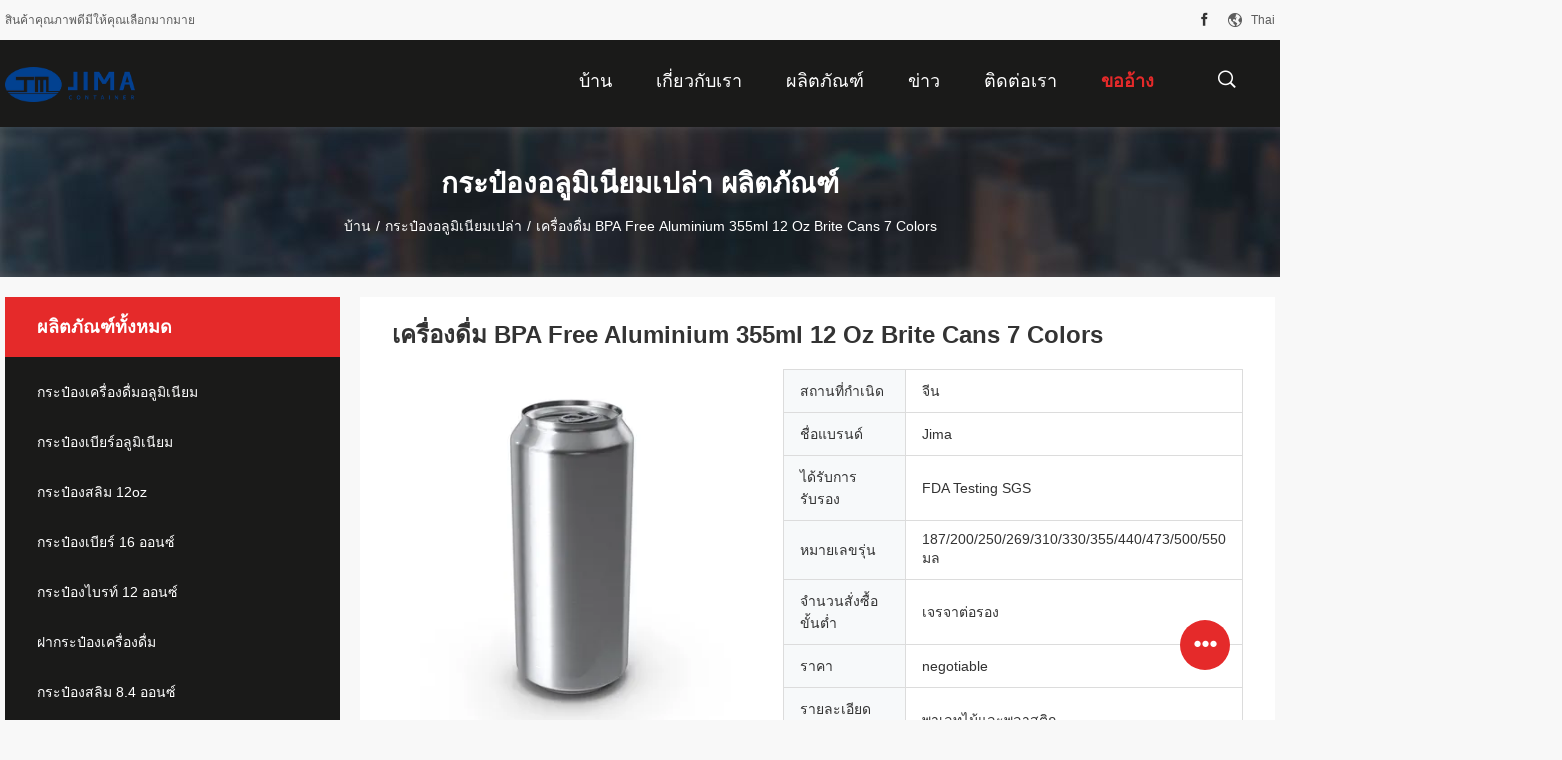

--- FILE ---
content_type: text/html
request_url: https://thai.aluminum-beveragecans.com/sale-10721488-beverage-bpa-free-aluminum-355ml-12-oz-brite-cans-7-colors.html
body_size: 29669
content:

<!DOCTYPE html>
<html lang="th">
<head>
	<meta charset="utf-8">
	<meta http-equiv="X-UA-Compatible" content="IE=edge">
	<meta name="viewport" content="width=device-width, initial-scale=1">
    <title>เครื่องดื่ม BPA Free Aluminium 355ml 12 Oz Brite Cans 7 Colors</title>
    <meta name="keywords" content="กระป๋องอลูมิเนียม 12 ออนซ์ไบรท์กระป๋องเปล่า 12 ออนซ์กระป๋องอลูมิเนียมเปล่า 355 มล, Empty 12 Oz Brite Cans, 355ml Empty Aluminum Cans, กระป๋องอลูมิเนียมเปล่า" />
    <meta name="description" content="คุณภาพสูง เครื่องดื่ม BPA Free Aluminium 355ml 12 Oz Brite Cans 7 Colors จากประเทศจีน, China's leading product market กระป๋องอลูมิเนียม 12 ออนซ์ไบรท์กระป๋องเปล่า 12 ออนซ์กระป๋องอลูมิเนียมเปล่า 355 มล สินค้า, ด้วยการควบคุมคุณภาพอย่างเข้มงวด Empty 12 Oz Brite Cans โรงงาน, ผลิตที่มีคุณภาพสูง 355ml Empty Aluminum Cans ผลิตภัณฑ์." />
				<link rel='preload'
					  href=/photo/aluminum-beveragecans/sitetpl/style/common.css?ver=1627376996 as='style'><link type='text/css' rel='stylesheet'
					  href=/photo/aluminum-beveragecans/sitetpl/style/common.css?ver=1627376996 media='all'><meta property="og:title" content="เครื่องดื่ม BPA Free Aluminium 355ml 12 Oz Brite Cans 7 Colors" />
<meta property="og:description" content="คุณภาพสูง เครื่องดื่ม BPA Free Aluminium 355ml 12 Oz Brite Cans 7 Colors จากประเทศจีน, China's leading product market กระป๋องอลูมิเนียม 12 ออนซ์ไบรท์กระป๋องเปล่า 12 ออนซ์กระป๋องอลูมิเนียมเปล่า 355 มล สินค้า, ด้วยการควบคุมคุณภาพอย่างเข้มงวด Empty 12 Oz Brite Cans โรงงาน, ผลิตที่มีคุณภาพสูง 355ml Empty Aluminum Cans ผลิตภัณฑ์." />
<meta property="og:type" content="product" />
<meta property="og:availability" content="instock" />
<meta property="og:site_name" content="Jima Container" />
<meta property="og:url" content="https://thai.aluminum-beveragecans.com/sale-10721488-beverage-bpa-free-aluminum-355ml-12-oz-brite-cans-7-colors.html" />
<meta property="og:image" content="https://thai.aluminum-beveragecans.com/photo/ps32828906-beverage_bpa_free_aluminum_355ml_12_oz_brite_cans_7_colors.jpg" />
<link rel="canonical" href="https://thai.aluminum-beveragecans.com/sale-10721488-beverage-bpa-free-aluminum-355ml-12-oz-brite-cans-7-colors.html" />
<link rel="alternate" href="https://m.thai.aluminum-beveragecans.com/sale-10721488-beverage-bpa-free-aluminum-355ml-12-oz-brite-cans-7-colors.html" media="only screen and (max-width: 640px)" />
<link rel="stylesheet" type="text/css" href="/js/guidefirstcommon.css" />
<style type="text/css">
/*<![CDATA[*/
.consent__cookie {position: fixed;top: 0;left: 0;width: 100%;height: 0%;z-index: 100000;}.consent__cookie_bg {position: fixed;top: 0;left: 0;width: 100%;height: 100%;background: #000;opacity: .6;display: none }.consent__cookie_rel {position: fixed;bottom:0;left: 0;width: 100%;background: #fff;display: -webkit-box;display: -ms-flexbox;display: flex;flex-wrap: wrap;padding: 24px 80px;-webkit-box-sizing: border-box;box-sizing: border-box;-webkit-box-pack: justify;-ms-flex-pack: justify;justify-content: space-between;-webkit-transition: all ease-in-out .3s;transition: all ease-in-out .3s }.consent__close {position: absolute;top: 20px;right: 20px;cursor: pointer }.consent__close svg {fill: #777 }.consent__close:hover svg {fill: #000 }.consent__cookie_box {flex: 1;word-break: break-word;}.consent__warm {color: #777;font-size: 16px;margin-bottom: 12px;line-height: 19px }.consent__title {color: #333;font-size: 20px;font-weight: 600;margin-bottom: 12px;line-height: 23px }.consent__itxt {color: #333;font-size: 14px;margin-bottom: 12px;display: -webkit-box;display: -ms-flexbox;display: flex;-webkit-box-align: center;-ms-flex-align: center;align-items: center }.consent__itxt i {display: -webkit-inline-box;display: -ms-inline-flexbox;display: inline-flex;width: 28px;height: 28px;border-radius: 50%;background: #e0f9e9;margin-right: 8px;-webkit-box-align: center;-ms-flex-align: center;align-items: center;-webkit-box-pack: center;-ms-flex-pack: center;justify-content: center }.consent__itxt svg {fill: #3ca860 }.consent__txt {color: #a6a6a6;font-size: 14px;margin-bottom: 8px;line-height: 17px }.consent__btns {display: -webkit-box;display: -ms-flexbox;display: flex;-webkit-box-orient: vertical;-webkit-box-direction: normal;-ms-flex-direction: column;flex-direction: column;-webkit-box-pack: center;-ms-flex-pack: center;justify-content: center;flex-shrink: 0;}.consent__btn {width: 280px;height: 40px;line-height: 40px;text-align: center;background: #3ca860;color: #fff;border-radius: 4px;margin: 8px 0;-webkit-box-sizing: border-box;box-sizing: border-box;cursor: pointer;font-size:14px}.consent__btn:hover {background: #00823b }.consent__btn.empty {color: #3ca860;border: 1px solid #3ca860;background: #fff }.consent__btn.empty:hover {background: #3ca860;color: #fff }.open .consent__cookie_bg {display: block }.open .consent__cookie_rel {bottom: 0 }@media (max-width: 760px) {.consent__btns {width: 100%;align-items: center;}.consent__cookie_rel {padding: 20px 24px }}.consent__cookie.open {display: block;}.consent__cookie {display: none;}
/*]]>*/
</style>
<style type="text/css">
/*<![CDATA[*/
@media only screen and (max-width:640px){.contact_now_dialog .content-wrap .desc{background-image:url(/images/cta_images/bg_s.png) !important}}.contact_now_dialog .content-wrap .content-wrap_header .cta-close{background-image:url(/images/cta_images/sprite.png) !important}.contact_now_dialog .content-wrap .desc{background-image:url(/images/cta_images/bg_l.png) !important}.contact_now_dialog .content-wrap .cta-btn i{background-image:url(/images/cta_images/sprite.png) !important}.contact_now_dialog .content-wrap .head-tip img{content:url(/images/cta_images/cta_contact_now.png) !important}.cusim{background-image:url(/images/imicon/im.svg) !important}.cuswa{background-image:url(/images/imicon/wa.png) !important}.cusall{background-image:url(/images/imicon/allchat.svg) !important}
/*]]>*/
</style>
<script type="text/javascript" src="/js/guidefirstcommon.js"></script>
<script type="text/javascript">
/*<![CDATA[*/
window.isvideotpl = 0;window.detailurl = '';
var colorUrl = '';var isShowGuide = 2;var showGuideColor = 0;var im_appid = 10003;var im_msg="Good day, what product are you looking for?";

var cta_cid = 31163;var use_defaulProductInfo = 1;var cta_pid = 10721488;var test_company = 0;var webim_domain = '';var company_type = 0;var cta_equipment = 'pc'; var setcookie = 'setwebimCookie(40437,10721488,0)'; var whatsapplink = "https://wa.me/8619916722643?text=Hi%2C+I%27m+interested+in+%E0%B9%80%E0%B8%84%E0%B8%A3%E0%B8%B7%E0%B9%88%E0%B8%AD%E0%B8%87%E0%B8%94%E0%B8%B7%E0%B9%88%E0%B8%A1+BPA+Free+Aluminium+355ml+12+Oz+Brite+Cans+7+Colors."; function insertMeta(){var str = '<meta name="mobile-web-app-capable" content="yes" /><meta name="viewport" content="width=device-width, initial-scale=1.0" />';document.head.insertAdjacentHTML('beforeend',str);} var element = document.querySelector('a.footer_webim_a[href="/webim/webim_tab.html"]');if (element) {element.parentNode.removeChild(element);}

var colorUrl = '';
var aisearch = 0;
var selfUrl = '';
window.playerReportUrl='/vod/view_count/report';
var query_string = ["Products","Detail"];
var g_tp = '';
var customtplcolor = 99704;
var str_chat = 'สนุกสนาน';
				var str_call_now = 'โทรหาตอนนี้';
var str_chat_now = 'พูดคุยกันตอนนี้';
var str_contact1 = 'หา ราคา ที่ ดี ที่สุด';var str_chat_lang='thai';var str_contact2 = 'รับราคา';var str_contact2 = 'ราคาที่ดีที่สุด';var str_contact = 'ติดต่อ';
window.predomainsub = "";
/*]]>*/
</script>
</head>
<body>
<img src="/logo.gif" style="display:none" alt="logo"/>
<a style="display: none!important;" title="Jima Container" class="float-inquiry" href="/contactnow.html" onclick='setinquiryCookie("{\"showproduct\":1,\"pid\":\"10721488\",\"name\":\"\\u0e40\\u0e04\\u0e23\\u0e37\\u0e48\\u0e2d\\u0e07\\u0e14\\u0e37\\u0e48\\u0e21 BPA Free Aluminium 355ml 12 Oz Brite Cans 7 Colors\",\"source_url\":\"\\/sale-10721488-beverage-bpa-free-aluminum-355ml-12-oz-brite-cans-7-colors.html\",\"picurl\":\"\\/photo\\/pd32828906-beverage_bpa_free_aluminum_355ml_12_oz_brite_cans_7_colors.jpg\",\"propertyDetail\":[[\"\\u0e1b\\u0e23\\u0e34\\u0e21\\u0e32\\u0e13\",\"12OZ 355 \\u0e21\\u0e25\"],[\"\\u0e27\\u0e31\\u0e2a\\u0e14\\u0e38\",\"\\u0e2d\\u0e25\\u0e39\\u0e21\\u0e34\\u0e40\\u0e19\\u0e35\\u0e22\\u0e21\"],[\"\\u0e43\\u0e1a\\u0e2a\\u0e21\\u0e31\\u0e04\\u0e23\",\"\\u0e19\\u0e49\\u0e33\\u0e1c\\u0e25\\u0e44\\u0e21\\u0e49\\u0e19\\u0e21\\u0e2a\\u0e14\\u0e40\\u0e04\\u0e23\\u0e37\\u0e48\\u0e2d\\u0e07\\u0e14\\u0e37\\u0e48\\u0e21\\u0e42\\u0e22\\u0e40\\u0e01\\u0e34\\u0e23\\u0e4c\\u0e15\\u0e40\\u0e04\\u0e23\\u0e37\\u0e48\\u0e2d\\u0e07\\u0e14\\u0e37\\u0e48\\u0e21\\u0e0a\\u0e32\\u0e19\\u0e49\\u0e33\"],[\"\\u0e01\\u0e32\\u0e23\\u0e1e\\u0e34\\u0e21\\u0e1e\\u0e4c\\u0e2a\\u0e35\",\"7 \\u0e2a\\u0e35\"]],\"company_name\":null,\"picurl_c\":\"\\/photo\\/pc32828906-beverage_bpa_free_aluminum_355ml_12_oz_brite_cans_7_colors.jpg\",\"price\":\"negotiable\",\"username\":\"thomas\",\"viewTime\":\"\\u0e40\\u0e02\\u0e49\\u0e32\\u0e2a\\u0e39\\u0e48\\u0e23\\u0e30\\u0e1a\\u0e1a\\u0e25\\u0e48\\u0e32\\u0e2a\\u0e38\\u0e14 : 8 \\u0e0a\\u0e31\\u0e48\\u0e27\\u0e42\\u0e21\\u0e07 31 \\u0e19\\u0e32\\u0e17\\u0e35 \\u0e21\\u0e32\\u0e41\\u0e25\\u0e49\\u0e27\",\"subject\":\"\\u0e04\\u0e37\\u0e2d\\u0e40\\u0e27\\u0e25\\u0e32\\u0e01\\u0e32\\u0e23\\u0e2a\\u0e48\\u0e07\\u0e21\\u0e2d\\u0e1a\\u0e1a\\u0e19\\u0e2d\\u0e30\\u0e44\\u0e23\",\"countrycode\":\"\"}");'></a>
<script>
var originProductInfo = '';
var originProductInfo = {"showproduct":1,"pid":"10721488","name":"\u0e40\u0e04\u0e23\u0e37\u0e48\u0e2d\u0e07\u0e14\u0e37\u0e48\u0e21 BPA Free Aluminium 355ml 12 Oz Brite Cans 7 Colors","source_url":"\/sale-10721488-beverage-bpa-free-aluminum-355ml-12-oz-brite-cans-7-colors.html","picurl":"\/photo\/pd32828906-beverage_bpa_free_aluminum_355ml_12_oz_brite_cans_7_colors.jpg","propertyDetail":[["\u0e1b\u0e23\u0e34\u0e21\u0e32\u0e13","12OZ 355 \u0e21\u0e25"],["\u0e27\u0e31\u0e2a\u0e14\u0e38","\u0e2d\u0e25\u0e39\u0e21\u0e34\u0e40\u0e19\u0e35\u0e22\u0e21"],["\u0e43\u0e1a\u0e2a\u0e21\u0e31\u0e04\u0e23","\u0e19\u0e49\u0e33\u0e1c\u0e25\u0e44\u0e21\u0e49\u0e19\u0e21\u0e2a\u0e14\u0e40\u0e04\u0e23\u0e37\u0e48\u0e2d\u0e07\u0e14\u0e37\u0e48\u0e21\u0e42\u0e22\u0e40\u0e01\u0e34\u0e23\u0e4c\u0e15\u0e40\u0e04\u0e23\u0e37\u0e48\u0e2d\u0e07\u0e14\u0e37\u0e48\u0e21\u0e0a\u0e32\u0e19\u0e49\u0e33"],["\u0e01\u0e32\u0e23\u0e1e\u0e34\u0e21\u0e1e\u0e4c\u0e2a\u0e35","7 \u0e2a\u0e35"]],"company_name":null,"picurl_c":"\/photo\/pc32828906-beverage_bpa_free_aluminum_355ml_12_oz_brite_cans_7_colors.jpg","price":"negotiable","username":"thomas","viewTime":"\u0e40\u0e02\u0e49\u0e32\u0e2a\u0e39\u0e48\u0e23\u0e30\u0e1a\u0e1a\u0e25\u0e48\u0e32\u0e2a\u0e38\u0e14 : 1 \u0e0a\u0e31\u0e48\u0e27\u0e42\u0e21\u0e07 31 \u0e19\u0e32\u0e17\u0e35 \u0e21\u0e32\u0e41\u0e25\u0e49\u0e27","subject":"\u0e23\u0e32\u0e04\u0e32\u0e17\u0e35\u0e48\u0e14\u0e35\u0e17\u0e35\u0e48\u0e2a\u0e38\u0e14\u0e02\u0e2d\u0e07\u0e04\u0e38\u0e13\u0e04\u0e37\u0e2d\u0e2d\u0e30\u0e44\u0e23","countrycode":""};
var save_url = "/contactsave.html";
var update_url = "/updateinquiry.html";
var productInfo = {};
var defaulProductInfo = {};
var myDate = new Date();
var curDate = myDate.getFullYear()+'-'+(parseInt(myDate.getMonth())+1)+'-'+myDate.getDate();
var message = '';
var default_pop = 1;
var leaveMessageDialog = document.getElementsByClassName('leave-message-dialog')[0]; // 获取弹层
var _$$ = function (dom) {
    return document.querySelectorAll(dom);
};
resInfo = originProductInfo;
resInfo['name'] = resInfo['name'] || '';
defaulProductInfo.pid = resInfo['pid'];
defaulProductInfo.productName = resInfo['name'] ?? '';
defaulProductInfo.productInfo = resInfo['propertyDetail'];
defaulProductInfo.productImg = resInfo['picurl_c'];
defaulProductInfo.subject = resInfo['subject'] ?? '';
defaulProductInfo.productImgAlt = resInfo['name'] ?? '';
var inquirypopup_tmp = 1;
var message = 'ที่รัก,'+'\r\n'+"ฉันสนใจ"+' '+trim(resInfo['name'])+", คุณช่วยส่งรายละเอียดเพิ่มเติมเช่นประเภทขนาด MOQ วัสดุ ฯลฯ"+'\r\n'+"ขอบคุณ!"+'\r\n'+"";
var message_1 = 'ที่รัก,'+'\r\n'+"ฉันสนใจ"+' '+trim(resInfo['name'])+", คุณช่วยส่งรายละเอียดเพิ่มเติมเช่นประเภทขนาด MOQ วัสดุ ฯลฯ"+'\r\n'+"ขอบคุณ!"+'\r\n'+"";
var message_2 = 'สวัสดี,'+'\r\n'+"ฉันกำลังมองหา"+' '+trim(resInfo['name'])+", กรุณาส่งราคาสเปคและรูปภาพให้ฉัน"+'\r\n'+"คำตอบที่รวดเร็วของคุณจะได้รับการชื่นชมอย่างมาก"+'\r\n'+"อย่าลังเลที่จะติดต่อฉันสำหรับข้อมูลเพิ่มเติม"+'\r\n'+"ขอบคุณมาก.";
var message_3 = 'สวัสดี,'+'\r\n'+trim(resInfo['name'])+' '+"ตรงตามความคาดหวังของฉัน"+'\r\n'+"โปรดให้ราคาที่ดีที่สุดและข้อมูลผลิตภัณฑ์อื่น ๆ แก่ฉัน"+'\r\n'+"อย่าลังเลที่จะติดต่อฉันทางอีเมลของฉัน"+'\r\n'+"ขอบคุณมาก.";

var message_4 = 'ที่รัก,'+'\r\n'+"ราคา FOB สำหรับไฟล์"+' '+trim(resInfo['name'])+'?'+'\r\n'+"ชื่อพอร์ตใดที่ใกล้ที่สุด"+'\r\n'+"โปรดตอบกลับฉันโดยเร็วที่สุดการแบ่งปันข้อมูลเพิ่มเติมจะดีกว่า"+'\r\n'+"ความนับถือ!";
var message_5 = 'สวัสดี,'+'\r\n'+"ฉันสนใจไฟล์"+' '+trim(resInfo['name'])+'.'+'\r\n'+"กรุณาส่งรายละเอียดผลิตภัณฑ์ของคุณมาให้ฉัน"+'\r\n'+"รอการตอบกลับอย่างรวดเร็วของคุณ"+'\r\n'+"อย่าลังเลที่จะติดต่อฉันทางไปรษณีย์"+'\r\n'+"ความนับถือ!";

var message_6 = 'ที่รัก,'+'\r\n'+"โปรดให้ข้อมูลเกี่ยวกับไฟล์"+' '+trim(resInfo['name'])+", เช่นประเภทขนาดวัสดุและราคาที่ดีที่สุด"+'\r\n'+"รอการตอบกลับอย่างรวดเร็วของคุณ"+'\r\n'+"ขอขอบคุณ!";
var message_7 = 'ที่รัก,'+'\r\n'+"คุณสามารถจัดหา"+' '+trim(resInfo['name'])+" "+'\r\n'+"อันดับแรกเราต้องการรายการราคาและรายละเอียดผลิตภัณฑ์บางอย่าง"+'\r\n'+"ฉันหวังว่าจะได้รับคำตอบโดยเร็วและหวังว่าจะได้รับความร่วมมือ"+'\r\n'+"ขอบคุณมาก.";
var message_8 = 'สวัสดี'+'\r\n'+"ฉันกำลังมองหา"+' '+trim(resInfo['name'])+", โปรดให้ข้อมูลผลิตภัณฑ์โดยละเอียดเพิ่มเติม"+'\r\n'+"ฉันหวังว่าจะได้รับคำตอบจากคุณ"+'\r\n'+"ขอขอบคุณ!";
var message_9 = 'สวัสดี,'+'\r\n'+"ของคุณ"+' '+trim(resInfo['name'])+" ตรงตามความต้องการของฉันเป็นอย่างดี"+'\r\n'+"กรุณาส่งราคาสเปคและรุ่นที่คล้ายกันมาให้ฉัน"+'\r\n'+"อย่าลังเลที่จะแชทกับฉัน"+'\r\n'+"ขอบคุณ!";
var message_10 = 'ที่รัก,'+'\r\n'+"ฉันต้องการทราบข้อมูลเพิ่มเติมเกี่ยวกับรายละเอียดและใบเสนอราคาของ"+' '+trim(resInfo['name'])+'.'+'\r\n'+"สามารถติดต่อฉันได้ทุกเวลา."+'\r\n'+"ความนับถือ!";

var r = getRandom(1,10);

defaulProductInfo.message = eval("message_"+r);
    defaulProductInfo.message = eval("message_"+r);
        var mytAjax = {

    post: function(url, data, fn) {
        var xhr = new XMLHttpRequest();
        xhr.open("POST", url, true);
        xhr.setRequestHeader("Content-Type", "application/x-www-form-urlencoded;charset=UTF-8");
        xhr.setRequestHeader("X-Requested-With", "XMLHttpRequest");
        xhr.setRequestHeader('Content-Type','text/plain;charset=UTF-8');
        xhr.onreadystatechange = function() {
            if(xhr.readyState == 4 && (xhr.status == 200 || xhr.status == 304)) {
                fn.call(this, xhr.responseText);
            }
        };
        xhr.send(data);
    },

    postform: function(url, data, fn) {
        var xhr = new XMLHttpRequest();
        xhr.open("POST", url, true);
        xhr.setRequestHeader("X-Requested-With", "XMLHttpRequest");
        xhr.onreadystatechange = function() {
            if(xhr.readyState == 4 && (xhr.status == 200 || xhr.status == 304)) {
                fn.call(this, xhr.responseText);
            }
        };
        xhr.send(data);
    }
};
/*window.onload = function(){
    leaveMessageDialog = document.getElementsByClassName('leave-message-dialog')[0];
    if (window.localStorage.recordDialogStatus=='undefined' || (window.localStorage.recordDialogStatus!='undefined' && window.localStorage.recordDialogStatus != curDate)) {
        setTimeout(function(){
            if(parseInt(inquirypopup_tmp%10) == 1){
                creatDialog(defaulProductInfo, 1);
            }
        }, 6000);
    }
};*/
function trim(str)
{
    str = str.replace(/(^\s*)/g,"");
    return str.replace(/(\s*$)/g,"");
};
function getRandom(m,n){
    var num = Math.floor(Math.random()*(m - n) + n);
    return num;
};
function strBtn(param) {

    var starattextarea = document.getElementById("textareamessage").value.length;
    var email = document.getElementById("startEmail").value;

    var default_tip = document.querySelectorAll(".watermark_container").length;
    if (20 < starattextarea && starattextarea < 3000) {
        if(default_tip>0){
            document.getElementById("textareamessage1").parentNode.parentNode.nextElementSibling.style.display = "none";
        }else{
            document.getElementById("textareamessage1").parentNode.nextElementSibling.style.display = "none";
        }

    } else {
        if(default_tip>0){
            document.getElementById("textareamessage1").parentNode.parentNode.nextElementSibling.style.display = "block";
        }else{
            document.getElementById("textareamessage1").parentNode.nextElementSibling.style.display = "block";
        }

        return;
    }

    // var re = /^([a-zA-Z0-9_-])+@([a-zA-Z0-9_-])+\.([a-zA-Z0-9_-])+/i;/*邮箱不区分大小写*/
    var re = /^[a-zA-Z0-9][\w-]*(\.?[\w-]+)*@[a-zA-Z0-9-]+(\.[a-zA-Z0-9]+)+$/i;
    if (!re.test(email)) {
        document.getElementById("startEmail").nextElementSibling.style.display = "block";
        return;
    } else {
        document.getElementById("startEmail").nextElementSibling.style.display = "none";
    }

    var subject = document.getElementById("pop_subject").value;
    var pid = document.getElementById("pop_pid").value;
    var message = document.getElementById("textareamessage").value;
    var sender_email = document.getElementById("startEmail").value;
    var tel = '';
    if (document.getElementById("tel0") != undefined && document.getElementById("tel0") != '')
        tel = document.getElementById("tel0").value;
    var form_serialize = '&tel='+tel;

    form_serialize = form_serialize.replace(/\+/g, "%2B");
    mytAjax.post(save_url,"pid="+pid+"&subject="+subject+"&email="+sender_email+"&message="+(message)+form_serialize,function(res){
        var mes = JSON.parse(res);
        if(mes.status == 200){
            var iid = mes.iid;
            document.getElementById("pop_iid").value = iid;
            document.getElementById("pop_uuid").value = mes.uuid;

            if(typeof gtag_report_conversion === "function"){
                gtag_report_conversion();//执行统计js代码
            }
            if(typeof fbq === "function"){
                fbq('track','Purchase');//执行统计js代码
            }
        }
    });
    for (var index = 0; index < document.querySelectorAll(".dialog-content-pql").length; index++) {
        document.querySelectorAll(".dialog-content-pql")[index].style.display = "none";
    };
    $('#idphonepql').val(tel);
    document.getElementById("dialog-content-pql-id").style.display = "block";
    ;
};
function twoBtnOk(param) {

    var selectgender = document.getElementById("Mr").innerHTML;
    var iid = document.getElementById("pop_iid").value;
    var sendername = document.getElementById("idnamepql").value;
    var senderphone = document.getElementById("idphonepql").value;
    var sendercname = document.getElementById("idcompanypql").value;
    var uuid = document.getElementById("pop_uuid").value;
    var gender = 2;
    if(selectgender == 'Mr.') gender = 0;
    if(selectgender == 'Mrs.') gender = 1;
    var pid = document.getElementById("pop_pid").value;
    var form_serialize = '';

        form_serialize = form_serialize.replace(/\+/g, "%2B");

    mytAjax.post(update_url,"iid="+iid+"&gender="+gender+"&uuid="+uuid+"&name="+(sendername)+"&tel="+(senderphone)+"&company="+(sendercname)+form_serialize,function(res){});

    for (var index = 0; index < document.querySelectorAll(".dialog-content-pql").length; index++) {
        document.querySelectorAll(".dialog-content-pql")[index].style.display = "none";
    };
    document.getElementById("dialog-content-pql-ok").style.display = "block";

};
function toCheckMust(name) {
    $('#'+name+'error').hide();
}
function handClidk(param) {
    var starattextarea = document.getElementById("textareamessage1").value.length;
    var email = document.getElementById("startEmail1").value;
    var default_tip = document.querySelectorAll(".watermark_container").length;
    if (20 < starattextarea && starattextarea < 3000) {
        if(default_tip>0){
            document.getElementById("textareamessage1").parentNode.parentNode.nextElementSibling.style.display = "none";
        }else{
            document.getElementById("textareamessage1").parentNode.nextElementSibling.style.display = "none";
        }

    } else {
        if(default_tip>0){
            document.getElementById("textareamessage1").parentNode.parentNode.nextElementSibling.style.display = "block";
        }else{
            document.getElementById("textareamessage1").parentNode.nextElementSibling.style.display = "block";
        }

        return;
    }

    // var re = /^([a-zA-Z0-9_-])+@([a-zA-Z0-9_-])+\.([a-zA-Z0-9_-])+/i;
    var re = /^[a-zA-Z0-9][\w-]*(\.?[\w-]+)*@[a-zA-Z0-9-]+(\.[a-zA-Z0-9]+)+$/i;
    if (!re.test(email)) {
        document.getElementById("startEmail1").nextElementSibling.style.display = "block";
        return;
    } else {
        document.getElementById("startEmail1").nextElementSibling.style.display = "none";
    }

    var subject = document.getElementById("pop_subject").value;
    var pid = document.getElementById("pop_pid").value;
    var message = document.getElementById("textareamessage1").value;
    var sender_email = document.getElementById("startEmail1").value;
    var form_serialize = tel = '';
    if (document.getElementById("tel1") != undefined && document.getElementById("tel1") != '')
        tel = document.getElementById("tel1").value;
        mytAjax.post(save_url,"email="+sender_email+"&tel="+tel+"&pid="+pid+"&message="+message+"&subject="+subject+form_serialize,function(res){

        var mes = JSON.parse(res);
        if(mes.status == 200){
            var iid = mes.iid;
            document.getElementById("pop_iid").value = iid;
            document.getElementById("pop_uuid").value = mes.uuid;
            if(typeof gtag_report_conversion === "function"){
                gtag_report_conversion();//执行统计js代码
            }
        }

    });
    for (var index = 0; index < document.querySelectorAll(".dialog-content-pql").length; index++) {
        document.querySelectorAll(".dialog-content-pql")[index].style.display = "none";
    };
    $('#idphonepql').val(tel);
    document.getElementById("dialog-content-pql-id").style.display = "block";

};
window.addEventListener('load', function () {
    $('.checkbox-wrap label').each(function(){
        if($(this).find('input').prop('checked')){
            $(this).addClass('on')
        }else {
            $(this).removeClass('on')
        }
    })
    $(document).on('click', '.checkbox-wrap label' , function(ev){
        if (ev.target.tagName.toUpperCase() != 'INPUT') {
            $(this).toggleClass('on')
        }
    })
})

function hand_video(pdata) {
    data = JSON.parse(pdata);
    productInfo.productName = data.productName;
    productInfo.productInfo = data.productInfo;
    productInfo.productImg = data.productImg;
    productInfo.subject = data.subject;

    var message = 'ที่รัก,'+'\r\n'+"ฉันสนใจ"+' '+trim(data.productName)+", คุณช่วยส่งรายละเอียดเพิ่มเติมเช่นประเภทขนาดปริมาณวัสดุ ฯลฯ ให้ฉันได้ไหม"+'\r\n'+"ขอบคุณ!"+'\r\n'+"";

    var message = 'ที่รัก,'+'\r\n'+"ฉันสนใจ"+' '+trim(data.productName)+", คุณช่วยส่งรายละเอียดเพิ่มเติมเช่นประเภทขนาด MOQ วัสดุ ฯลฯ"+'\r\n'+"ขอบคุณ!"+'\r\n'+"";
    var message_1 = 'ที่รัก,'+'\r\n'+"ฉันสนใจ"+' '+trim(data.productName)+", คุณช่วยส่งรายละเอียดเพิ่มเติมเช่นประเภทขนาด MOQ วัสดุ ฯลฯ"+'\r\n'+"ขอบคุณ!"+'\r\n'+"";
    var message_2 = 'สวัสดี,'+'\r\n'+"ฉันกำลังมองหา"+' '+trim(data.productName)+", กรุณาส่งราคาสเปคและรูปภาพให้ฉัน"+'\r\n'+"คำตอบที่รวดเร็วของคุณจะได้รับการชื่นชมอย่างมาก"+'\r\n'+"อย่าลังเลที่จะติดต่อฉันสำหรับข้อมูลเพิ่มเติม"+'\r\n'+"ขอบคุณมาก.";
    var message_3 = 'สวัสดี,'+'\r\n'+trim(data.productName)+' '+"ตรงตามความคาดหวังของฉัน"+'\r\n'+"โปรดให้ราคาที่ดีที่สุดและข้อมูลผลิตภัณฑ์อื่น ๆ แก่ฉัน"+'\r\n'+"อย่าลังเลที่จะติดต่อฉันทางอีเมลของฉัน"+'\r\n'+"ขอบคุณมาก.";

    var message_4 = 'ที่รัก,'+'\r\n'+"ราคา FOB สำหรับไฟล์"+' '+trim(data.productName)+'?'+'\r\n'+"ชื่อพอร์ตใดที่ใกล้ที่สุด"+'\r\n'+"โปรดตอบกลับฉันโดยเร็วที่สุดการแบ่งปันข้อมูลเพิ่มเติมจะดีกว่า"+'\r\n'+"ความนับถือ!";
    var message_5 = 'สวัสดี,'+'\r\n'+"ฉันสนใจไฟล์"+' '+trim(data.productName)+'.'+'\r\n'+"กรุณาส่งรายละเอียดผลิตภัณฑ์ของคุณมาให้ฉัน"+'\r\n'+"รอการตอบกลับอย่างรวดเร็วของคุณ"+'\r\n'+"อย่าลังเลที่จะติดต่อฉันทางไปรษณีย์"+'\r\n'+"ความนับถือ!";

    var message_6 = 'ที่รัก,'+'\r\n'+"โปรดให้ข้อมูลเกี่ยวกับไฟล์"+' '+trim(data.productName)+", เช่นประเภทขนาดวัสดุและราคาที่ดีที่สุด"+'\r\n'+"รอการตอบกลับอย่างรวดเร็วของคุณ"+'\r\n'+"ขอขอบคุณ!";
    var message_7 = 'ที่รัก,'+'\r\n'+"คุณสามารถจัดหา"+' '+trim(data.productName)+" "+'\r\n'+"อันดับแรกเราต้องการรายการราคาและรายละเอียดผลิตภัณฑ์บางอย่าง"+'\r\n'+"ฉันหวังว่าจะได้รับคำตอบโดยเร็วและหวังว่าจะได้รับความร่วมมือ"+'\r\n'+"ขอบคุณมาก.";
    var message_8 = 'สวัสดี'+'\r\n'+"ฉันกำลังมองหา"+' '+trim(data.productName)+", โปรดให้ข้อมูลผลิตภัณฑ์โดยละเอียดเพิ่มเติม"+'\r\n'+"ฉันหวังว่าจะได้รับคำตอบจากคุณ"+'\r\n'+"ขอขอบคุณ!";
    var message_9 = 'สวัสดี,'+'\r\n'+"ของคุณ"+' '+trim(data.productName)+" ตรงตามความต้องการของฉันเป็นอย่างดี"+'\r\n'+"กรุณาส่งราคาสเปคและรุ่นที่คล้ายกันมาให้ฉัน"+'\r\n'+"อย่าลังเลที่จะแชทกับฉัน"+'\r\n'+"ขอบคุณ!";
    var message_10 = 'ที่รัก,'+'\r\n'+"ฉันต้องการทราบข้อมูลเพิ่มเติมเกี่ยวกับรายละเอียดและใบเสนอราคาของ"+' '+trim(data.productName)+'.'+'\r\n'+"สามารถติดต่อฉันได้ทุกเวลา."+'\r\n'+"ความนับถือ!";

    var r = getRandom(1,10);

    productInfo.message = eval("message_"+r);
            if(parseInt(inquirypopup_tmp/10) == 1){
        productInfo.message = "";
    }
    productInfo.pid = data.pid;
    creatDialog(productInfo, 2);
};

function handDialog(pdata) {
    data = JSON.parse(pdata);
    productInfo.productName = data.productName;
    productInfo.productInfo = data.productInfo;
    productInfo.productImg = data.productImg;
    productInfo.subject = data.subject;

    var message = 'ที่รัก,'+'\r\n'+"ฉันสนใจ"+' '+trim(data.productName)+", คุณช่วยส่งรายละเอียดเพิ่มเติมเช่นประเภทขนาดปริมาณวัสดุ ฯลฯ ให้ฉันได้ไหม"+'\r\n'+"ขอบคุณ!"+'\r\n'+"";

    var message = 'ที่รัก,'+'\r\n'+"ฉันสนใจ"+' '+trim(data.productName)+", คุณช่วยส่งรายละเอียดเพิ่มเติมเช่นประเภทขนาด MOQ วัสดุ ฯลฯ"+'\r\n'+"ขอบคุณ!"+'\r\n'+"";
    var message_1 = 'ที่รัก,'+'\r\n'+"ฉันสนใจ"+' '+trim(data.productName)+", คุณช่วยส่งรายละเอียดเพิ่มเติมเช่นประเภทขนาด MOQ วัสดุ ฯลฯ"+'\r\n'+"ขอบคุณ!"+'\r\n'+"";
    var message_2 = 'สวัสดี,'+'\r\n'+"ฉันกำลังมองหา"+' '+trim(data.productName)+", กรุณาส่งราคาสเปคและรูปภาพให้ฉัน"+'\r\n'+"คำตอบที่รวดเร็วของคุณจะได้รับการชื่นชมอย่างมาก"+'\r\n'+"อย่าลังเลที่จะติดต่อฉันสำหรับข้อมูลเพิ่มเติม"+'\r\n'+"ขอบคุณมาก.";
    var message_3 = 'สวัสดี,'+'\r\n'+trim(data.productName)+' '+"ตรงตามความคาดหวังของฉัน"+'\r\n'+"โปรดให้ราคาที่ดีที่สุดและข้อมูลผลิตภัณฑ์อื่น ๆ แก่ฉัน"+'\r\n'+"อย่าลังเลที่จะติดต่อฉันทางอีเมลของฉัน"+'\r\n'+"ขอบคุณมาก.";

    var message_4 = 'ที่รัก,'+'\r\n'+"ราคา FOB สำหรับไฟล์"+' '+trim(data.productName)+'?'+'\r\n'+"ชื่อพอร์ตใดที่ใกล้ที่สุด"+'\r\n'+"โปรดตอบกลับฉันโดยเร็วที่สุดการแบ่งปันข้อมูลเพิ่มเติมจะดีกว่า"+'\r\n'+"ความนับถือ!";
    var message_5 = 'สวัสดี,'+'\r\n'+"ฉันสนใจไฟล์"+' '+trim(data.productName)+'.'+'\r\n'+"กรุณาส่งรายละเอียดผลิตภัณฑ์ของคุณมาให้ฉัน"+'\r\n'+"รอการตอบกลับอย่างรวดเร็วของคุณ"+'\r\n'+"อย่าลังเลที่จะติดต่อฉันทางไปรษณีย์"+'\r\n'+"ความนับถือ!";

    var message_6 = 'ที่รัก,'+'\r\n'+"โปรดให้ข้อมูลเกี่ยวกับไฟล์"+' '+trim(data.productName)+", เช่นประเภทขนาดวัสดุและราคาที่ดีที่สุด"+'\r\n'+"รอการตอบกลับอย่างรวดเร็วของคุณ"+'\r\n'+"ขอขอบคุณ!";
    var message_7 = 'ที่รัก,'+'\r\n'+"คุณสามารถจัดหา"+' '+trim(data.productName)+" "+'\r\n'+"อันดับแรกเราต้องการรายการราคาและรายละเอียดผลิตภัณฑ์บางอย่าง"+'\r\n'+"ฉันหวังว่าจะได้รับคำตอบโดยเร็วและหวังว่าจะได้รับความร่วมมือ"+'\r\n'+"ขอบคุณมาก.";
    var message_8 = 'สวัสดี'+'\r\n'+"ฉันกำลังมองหา"+' '+trim(data.productName)+", โปรดให้ข้อมูลผลิตภัณฑ์โดยละเอียดเพิ่มเติม"+'\r\n'+"ฉันหวังว่าจะได้รับคำตอบจากคุณ"+'\r\n'+"ขอขอบคุณ!";
    var message_9 = 'สวัสดี,'+'\r\n'+"ของคุณ"+' '+trim(data.productName)+" ตรงตามความต้องการของฉันเป็นอย่างดี"+'\r\n'+"กรุณาส่งราคาสเปคและรุ่นที่คล้ายกันมาให้ฉัน"+'\r\n'+"อย่าลังเลที่จะแชทกับฉัน"+'\r\n'+"ขอบคุณ!";
    var message_10 = 'ที่รัก,'+'\r\n'+"ฉันต้องการทราบข้อมูลเพิ่มเติมเกี่ยวกับรายละเอียดและใบเสนอราคาของ"+' '+trim(data.productName)+'.'+'\r\n'+"สามารถติดต่อฉันได้ทุกเวลา."+'\r\n'+"ความนับถือ!";

    var r = getRandom(1,10);
    productInfo.message = eval("message_"+r);
            if(parseInt(inquirypopup_tmp/10) == 1){
        productInfo.message = "";
    }
    productInfo.pid = data.pid;
    creatDialog(productInfo, 2);
};

function closepql(param) {

    leaveMessageDialog.style.display = 'none';
};

function closepql2(param) {

    for (var index = 0; index < document.querySelectorAll(".dialog-content-pql").length; index++) {
        document.querySelectorAll(".dialog-content-pql")[index].style.display = "none";
    };
    document.getElementById("dialog-content-pql-ok").style.display = "block";
};

function decodeHtmlEntities(str) {
    var tempElement = document.createElement('div');
    tempElement.innerHTML = str;
    return tempElement.textContent || tempElement.innerText || '';
}

function initProduct(productInfo,type){

    productInfo.productName = decodeHtmlEntities(productInfo.productName);
    productInfo.message = decodeHtmlEntities(productInfo.message);

    leaveMessageDialog = document.getElementsByClassName('leave-message-dialog')[0];
    leaveMessageDialog.style.display = "block";
    if(type == 3){
        var popinquiryemail = document.getElementById("popinquiryemail").value;
        _$$("#startEmail1")[0].value = popinquiryemail;
    }else{
        _$$("#startEmail1")[0].value = "";
    }
    _$$("#startEmail")[0].value = "";
    _$$("#idnamepql")[0].value = "";
    _$$("#idphonepql")[0].value = "";
    _$$("#idcompanypql")[0].value = "";

    _$$("#pop_pid")[0].value = productInfo.pid;
    _$$("#pop_subject")[0].value = productInfo.subject;
    
    if(parseInt(inquirypopup_tmp/10) == 1){
        productInfo.message = "";
    }

    _$$("#textareamessage1")[0].value = productInfo.message;
    _$$("#textareamessage")[0].value = productInfo.message;

    _$$("#dialog-content-pql-id .titlep")[0].innerHTML = productInfo.productName;
    _$$("#dialog-content-pql-id img")[0].setAttribute("src", productInfo.productImg);
    _$$("#dialog-content-pql-id img")[0].setAttribute("alt", productInfo.productImgAlt);

    _$$("#dialog-content-pql-id-hand img")[0].setAttribute("src", productInfo.productImg);
    _$$("#dialog-content-pql-id-hand img")[0].setAttribute("alt", productInfo.productImgAlt);
    _$$("#dialog-content-pql-id-hand .titlep")[0].innerHTML = productInfo.productName;

    if (productInfo.productInfo.length > 0) {
        var ul2, ul;
        ul = document.createElement("ul");
        for (var index = 0; index < productInfo.productInfo.length; index++) {
            var el = productInfo.productInfo[index];
            var li = document.createElement("li");
            var span1 = document.createElement("span");
            span1.innerHTML = el[0] + ":";
            var span2 = document.createElement("span");
            span2.innerHTML = el[1];
            li.appendChild(span1);
            li.appendChild(span2);
            ul.appendChild(li);

        }
        ul2 = ul.cloneNode(true);
        if (type === 1) {
            _$$("#dialog-content-pql-id .left")[0].replaceChild(ul, _$$("#dialog-content-pql-id .left ul")[0]);
        } else {
            _$$("#dialog-content-pql-id-hand .left")[0].replaceChild(ul2, _$$("#dialog-content-pql-id-hand .left ul")[0]);
            _$$("#dialog-content-pql-id .left")[0].replaceChild(ul, _$$("#dialog-content-pql-id .left ul")[0]);
        }
    };
    for (var index = 0; index < _$$("#dialog-content-pql-id .right ul li").length; index++) {
        _$$("#dialog-content-pql-id .right ul li")[index].addEventListener("click", function (params) {
            _$$("#dialog-content-pql-id .right #Mr")[0].innerHTML = this.innerHTML
        }, false)

    };

};
function closeInquiryCreateDialog() {
    document.getElementById("xuanpan_dialog_box_pql").style.display = "none";
};
function showInquiryCreateDialog() {
    document.getElementById("xuanpan_dialog_box_pql").style.display = "block";
};
function submitPopInquiry(){
    var message = document.getElementById("inquiry_message").value;
    var email = document.getElementById("inquiry_email").value;
    var subject = defaulProductInfo.subject;
    var pid = defaulProductInfo.pid;
    if (email === undefined) {
        showInquiryCreateDialog();
        document.getElementById("inquiry_email").style.border = "1px solid red";
        return false;
    };
    if (message === undefined) {
        showInquiryCreateDialog();
        document.getElementById("inquiry_message").style.border = "1px solid red";
        return false;
    };
    if (email.search(/^\w+((-\w+)|(\.\w+))*\@[A-Za-z0-9]+((\.|-)[A-Za-z0-9]+)*\.[A-Za-z0-9]+$/) == -1) {
        document.getElementById("inquiry_email").style.border= "1px solid red";
        showInquiryCreateDialog();
        return false;
    } else {
        document.getElementById("inquiry_email").style.border= "";
    };
    if (message.length < 20 || message.length >3000) {
        showInquiryCreateDialog();
        document.getElementById("inquiry_message").style.border = "1px solid red";
        return false;
    } else {
        document.getElementById("inquiry_message").style.border = "";
    };
    var tel = '';
    if (document.getElementById("tel") != undefined && document.getElementById("tel") != '')
        tel = document.getElementById("tel").value;

    mytAjax.post(save_url,"pid="+pid+"&subject="+subject+"&email="+email+"&message="+(message)+'&tel='+tel,function(res){
        var mes = JSON.parse(res);
        if(mes.status == 200){
            var iid = mes.iid;
            document.getElementById("pop_iid").value = iid;
            document.getElementById("pop_uuid").value = mes.uuid;

        }
    });
    initProduct(defaulProductInfo);
    for (var index = 0; index < document.querySelectorAll(".dialog-content-pql").length; index++) {
        document.querySelectorAll(".dialog-content-pql")[index].style.display = "none";
    };
    $('#idphonepql').val(tel);
    document.getElementById("dialog-content-pql-id").style.display = "block";

};

//带附件上传
function submitPopInquiryfile(email_id,message_id,check_sort,name_id,phone_id,company_id,attachments){

    if(typeof(check_sort) == 'undefined'){
        check_sort = 0;
    }
    var message = document.getElementById(message_id).value;
    var email = document.getElementById(email_id).value;
    var attachments = document.getElementById(attachments).value;
    if(typeof(name_id) !== 'undefined' && name_id != ""){
        var name  = document.getElementById(name_id).value;
    }
    if(typeof(phone_id) !== 'undefined' && phone_id != ""){
        var phone = document.getElementById(phone_id).value;
    }
    if(typeof(company_id) !== 'undefined' && company_id != ""){
        var company = document.getElementById(company_id).value;
    }
    var subject = defaulProductInfo.subject;
    var pid = defaulProductInfo.pid;

    if(check_sort == 0){
        if (email === undefined) {
            showInquiryCreateDialog();
            document.getElementById(email_id).style.border = "1px solid red";
            return false;
        };
        if (message === undefined) {
            showInquiryCreateDialog();
            document.getElementById(message_id).style.border = "1px solid red";
            return false;
        };

        if (email.search(/^\w+((-\w+)|(\.\w+))*\@[A-Za-z0-9]+((\.|-)[A-Za-z0-9]+)*\.[A-Za-z0-9]+$/) == -1) {
            document.getElementById(email_id).style.border= "1px solid red";
            showInquiryCreateDialog();
            return false;
        } else {
            document.getElementById(email_id).style.border= "";
        };
        if (message.length < 20 || message.length >3000) {
            showInquiryCreateDialog();
            document.getElementById(message_id).style.border = "1px solid red";
            return false;
        } else {
            document.getElementById(message_id).style.border = "";
        };
    }else{

        if (message === undefined) {
            showInquiryCreateDialog();
            document.getElementById(message_id).style.border = "1px solid red";
            return false;
        };

        if (email === undefined) {
            showInquiryCreateDialog();
            document.getElementById(email_id).style.border = "1px solid red";
            return false;
        };

        if (message.length < 20 || message.length >3000) {
            showInquiryCreateDialog();
            document.getElementById(message_id).style.border = "1px solid red";
            return false;
        } else {
            document.getElementById(message_id).style.border = "";
        };

        if (email.search(/^\w+((-\w+)|(\.\w+))*\@[A-Za-z0-9]+((\.|-)[A-Za-z0-9]+)*\.[A-Za-z0-9]+$/) == -1) {
            document.getElementById(email_id).style.border= "1px solid red";
            showInquiryCreateDialog();
            return false;
        } else {
            document.getElementById(email_id).style.border= "";
        };

    };

    mytAjax.post(save_url,"pid="+pid+"&subject="+subject+"&email="+email+"&message="+message+"&company="+company+"&attachments="+attachments,function(res){
        var mes = JSON.parse(res);
        if(mes.status == 200){
            var iid = mes.iid;
            document.getElementById("pop_iid").value = iid;
            document.getElementById("pop_uuid").value = mes.uuid;

            if(typeof gtag_report_conversion === "function"){
                gtag_report_conversion();//执行统计js代码
            }
            if(typeof fbq === "function"){
                fbq('track','Purchase');//执行统计js代码
            }
        }
    });
    initProduct(defaulProductInfo);

    if(name !== undefined && name != ""){
        _$$("#idnamepql")[0].value = name;
    }

    if(phone !== undefined && phone != ""){
        _$$("#idphonepql")[0].value = phone;
    }

    if(company !== undefined && company != ""){
        _$$("#idcompanypql")[0].value = company;
    }

    for (var index = 0; index < document.querySelectorAll(".dialog-content-pql").length; index++) {
        document.querySelectorAll(".dialog-content-pql")[index].style.display = "none";
    };
    document.getElementById("dialog-content-pql-id").style.display = "block";

};
function submitPopInquiryByParam(email_id,message_id,check_sort,name_id,phone_id,company_id){

    if(typeof(check_sort) == 'undefined'){
        check_sort = 0;
    }

    var senderphone = '';
    var message = document.getElementById(message_id).value;
    var email = document.getElementById(email_id).value;
    if(typeof(name_id) !== 'undefined' && name_id != ""){
        var name  = document.getElementById(name_id).value;
    }
    if(typeof(phone_id) !== 'undefined' && phone_id != ""){
        var phone = document.getElementById(phone_id).value;
        senderphone = phone;
    }
    if(typeof(company_id) !== 'undefined' && company_id != ""){
        var company = document.getElementById(company_id).value;
    }
    var subject = defaulProductInfo.subject;
    var pid = defaulProductInfo.pid;

    if(check_sort == 0){
        if (email === undefined) {
            showInquiryCreateDialog();
            document.getElementById(email_id).style.border = "1px solid red";
            return false;
        };
        if (message === undefined) {
            showInquiryCreateDialog();
            document.getElementById(message_id).style.border = "1px solid red";
            return false;
        };

        if (email.search(/^\w+((-\w+)|(\.\w+))*\@[A-Za-z0-9]+((\.|-)[A-Za-z0-9]+)*\.[A-Za-z0-9]+$/) == -1) {
            document.getElementById(email_id).style.border= "1px solid red";
            showInquiryCreateDialog();
            return false;
        } else {
            document.getElementById(email_id).style.border= "";
        };
        if (message.length < 20 || message.length >3000) {
            showInquiryCreateDialog();
            document.getElementById(message_id).style.border = "1px solid red";
            return false;
        } else {
            document.getElementById(message_id).style.border = "";
        };
    }else{

        if (message === undefined) {
            showInquiryCreateDialog();
            document.getElementById(message_id).style.border = "1px solid red";
            return false;
        };

        if (email === undefined) {
            showInquiryCreateDialog();
            document.getElementById(email_id).style.border = "1px solid red";
            return false;
        };

        if (message.length < 20 || message.length >3000) {
            showInquiryCreateDialog();
            document.getElementById(message_id).style.border = "1px solid red";
            return false;
        } else {
            document.getElementById(message_id).style.border = "";
        };

        if (email.search(/^\w+((-\w+)|(\.\w+))*\@[A-Za-z0-9]+((\.|-)[A-Za-z0-9]+)*\.[A-Za-z0-9]+$/) == -1) {
            document.getElementById(email_id).style.border= "1px solid red";
            showInquiryCreateDialog();
            return false;
        } else {
            document.getElementById(email_id).style.border= "";
        };

    };

    var productsku = "";
    if($("#product_sku").length > 0){
        productsku = $("#product_sku").html();
    }

    mytAjax.post(save_url,"tel="+senderphone+"&pid="+pid+"&subject="+subject+"&email="+email+"&message="+message+"&messagesku="+encodeURI(productsku),function(res){
        var mes = JSON.parse(res);
        if(mes.status == 200){
            var iid = mes.iid;
            document.getElementById("pop_iid").value = iid;
            document.getElementById("pop_uuid").value = mes.uuid;

            if(typeof gtag_report_conversion === "function"){
                gtag_report_conversion();//执行统计js代码
            }
            if(typeof fbq === "function"){
                fbq('track','Purchase');//执行统计js代码
            }
        }
    });
    initProduct(defaulProductInfo);

    if(name !== undefined && name != ""){
        _$$("#idnamepql")[0].value = name;
    }

    if(phone !== undefined && phone != ""){
        _$$("#idphonepql")[0].value = phone;
    }

    if(company !== undefined && company != ""){
        _$$("#idcompanypql")[0].value = company;
    }

    for (var index = 0; index < document.querySelectorAll(".dialog-content-pql").length; index++) {
        document.querySelectorAll(".dialog-content-pql")[index].style.display = "none";

    };
    document.getElementById("dialog-content-pql-id").style.display = "block";

};

function creat_videoDialog(productInfo, type) {

    if(type == 1){
        if(default_pop != 1){
            return false;
        }
        window.localStorage.recordDialogStatus = curDate;
    }else{
        default_pop = 0;
    }
    initProduct(productInfo, type);
    if (type === 1) {
        // 自动弹出
        for (var index = 0; index < document.querySelectorAll(".dialog-content-pql").length; index++) {

            document.querySelectorAll(".dialog-content-pql")[index].style.display = "none";
        };
        document.getElementById("dialog-content-pql").style.display = "block";
    } else {
        // 手动弹出
        for (var index = 0; index < document.querySelectorAll(".dialog-content-pql").length; index++) {
            document.querySelectorAll(".dialog-content-pql")[index].style.display = "none";
        };
        document.getElementById("dialog-content-pql-id-hand").style.display = "block";
    }
}

function creatDialog(productInfo, type) {

    if(type == 1){
        if(default_pop != 1){
            return false;
        }
        window.localStorage.recordDialogStatus = curDate;
    }else{
        default_pop = 0;
    }
    initProduct(productInfo, type);
    if (type === 1) {
        // 自动弹出
        for (var index = 0; index < document.querySelectorAll(".dialog-content-pql").length; index++) {

            document.querySelectorAll(".dialog-content-pql")[index].style.display = "none";
        };
        document.getElementById("dialog-content-pql").style.display = "block";
    } else {
        // 手动弹出
        for (var index = 0; index < document.querySelectorAll(".dialog-content-pql").length; index++) {
            document.querySelectorAll(".dialog-content-pql")[index].style.display = "none";
        };
        document.getElementById("dialog-content-pql-id-hand").style.display = "block";
    }
}

//带邮箱信息打开询盘框 emailtype=1表示带入邮箱
function openDialog(emailtype){
    var type = 2;//不带入邮箱，手动弹出
    if(emailtype == 1){
        var popinquiryemail = document.getElementById("popinquiryemail").value;
        // var re = /^([a-zA-Z0-9_-])+@([a-zA-Z0-9_-])+\.([a-zA-Z0-9_-])+/i;
        var re = /^[a-zA-Z0-9][\w-]*(\.?[\w-]+)*@[a-zA-Z0-9-]+(\.[a-zA-Z0-9]+)+$/i;
        if (!re.test(popinquiryemail)) {
            //前端提示样式;
            showInquiryCreateDialog();
            document.getElementById("popinquiryemail").style.border = "1px solid red";
            return false;
        } else {
            //前端提示样式;
        }
        var type = 3;
    }
    creatDialog(defaulProductInfo,type);
}

//上传附件
function inquiryUploadFile(){
    var fileObj = document.querySelector("#fileId").files[0];
    //构建表单数据
    var formData = new FormData();
    var filesize = fileObj.size;
    if(filesize > 10485760 || filesize == 0) {
        document.getElementById("filetips").style.display = "block";
        return false;
    }else {
        document.getElementById("filetips").style.display = "none";
    }
    formData.append('popinquiryfile', fileObj);
    document.getElementById("quotefileform").reset();
    var save_url = "/inquiryuploadfile.html";
    mytAjax.postform(save_url,formData,function(res){
        var mes = JSON.parse(res);
        if(mes.status == 200){
            document.getElementById("uploader-file-info").innerHTML = document.getElementById("uploader-file-info").innerHTML + "<span class=op>"+mes.attfile.name+"<a class=delatt id=att"+mes.attfile.id+" onclick=delatt("+mes.attfile.id+");>Delete</a></span>";
            var nowattachs = document.getElementById("attachments").value;
            if( nowattachs !== ""){
                var attachs = JSON.parse(nowattachs);
                attachs[mes.attfile.id] = mes.attfile;
            }else{
                var attachs = {};
                attachs[mes.attfile.id] = mes.attfile;
            }
            document.getElementById("attachments").value = JSON.stringify(attachs);
        }
    });
}
//附件删除
function delatt(attid)
{
    var nowattachs = document.getElementById("attachments").value;
    if( nowattachs !== ""){
        var attachs = JSON.parse(nowattachs);
        if(attachs[attid] == ""){
            return false;
        }
        var formData = new FormData();
        var delfile = attachs[attid]['filename'];
        var save_url = "/inquirydelfile.html";
        if(delfile != "") {
            formData.append('delfile', delfile);
            mytAjax.postform(save_url, formData, function (res) {
                if(res !== "") {
                    var mes = JSON.parse(res);
                    if (mes.status == 200) {
                        delete attachs[attid];
                        document.getElementById("attachments").value = JSON.stringify(attachs);
                        var s = document.getElementById("att"+attid);
                        s.parentNode.remove();
                    }
                }
            });
        }
    }else{
        return false;
    }
}

</script>
<div class="leave-message-dialog" style="display: none">
<style>
    .leave-message-dialog .close:before, .leave-message-dialog .close:after{
        content:initial;
    }
</style>
<div class="dialog-content-pql" id="dialog-content-pql" style="display: none">
    <span class="close" onclick="closepql()"><img src="/images/close.png" alt="close"></span>
    <div class="title">
        <p class="firstp-pql">ฝากข้อความ</p>
        <p class="lastp-pql">เราจะโทรกลับหาคุณเร็ว ๆ นี้!</p>
    </div>
    <div class="form">
        <div class="textarea">
            <textarea style='font-family: robot;'  name="" id="textareamessage" cols="30" rows="10" style="margin-bottom:14px;width:100%"
                placeholder="กรุณากรอกรายละเอียดคำถามของคุณ"></textarea>
        </div>
        <p class="error-pql"> <span class="icon-pql"><img src="/images/error.png" alt="Jima Container"></span> ข้อความของคุณจะต้องอยู่ระหว่าง 20-3,000 ตัวอักษร!</p>
        <input id="startEmail" type="text" placeholder="กรอกอีเมล์ของคุณ" onkeydown="if(event.keyCode === 13){ strBtn();}">
        <p class="error-pql"><span class="icon-pql"><img src="/images/error.png" alt="Jima Container"></span> กรุณาตรวจสอบอีเมลของคุณ! </p>
                <div class="operations">
            <div class='btn' id="submitStart" type="submit" onclick="strBtn()">เสนอ</div>
        </div>
            </div>
</div>
<div class="dialog-content-pql dialog-content-pql-id" id="dialog-content-pql-id" style="display:none">
            <p class="title">ข้อมูลเพิ่มเติมช่วยให้การสื่อสารดีขึ้น</p>
        <span class="close" onclick="closepql2()"><svg t="1648434466530" class="icon" viewBox="0 0 1024 1024" version="1.1" xmlns="http://www.w3.org/2000/svg" p-id="2198" width="16" height="16"><path d="M576 512l277.333333 277.333333-64 64-277.333333-277.333333L234.666667 853.333333 170.666667 789.333333l277.333333-277.333333L170.666667 234.666667 234.666667 170.666667l277.333333 277.333333L789.333333 170.666667 853.333333 234.666667 576 512z" fill="#444444" p-id="2199"></path></svg></span>
    <div class="left">
        <div class="img"><img></div>
        <p class="titlep"></p>
        <ul> </ul>
    </div>
    <div class="right">
                <div style="position: relative;">
            <div class="mr"> <span id="Mr">นาย.</span>
                <ul>
                    <li>นาย.</li>
                    <li>นาง.</li>
                </ul>
            </div>
            <input style="text-indent: 80px;" type="text" id="idnamepql" placeholder="ใส่ชื่อของคุณ">
        </div>
        <input type="text"  id="idphonepql"  placeholder="หมายเลขโทรศัพท์">
        <input type="text" id="idcompanypql"  placeholder="บริษัท" onkeydown="if(event.keyCode === 13){ twoBtnOk();}">
                <div class="btn form_new" id="twoBtnOk" onclick="twoBtnOk()">ตกลง</div>
    </div>
</div>

<div class="dialog-content-pql dialog-content-pql-ok" id="dialog-content-pql-ok" style="display:none">
            <p class="title">ส่งเรียบร้อยแล้ว!</p>
        <span class="close" onclick="closepql()"><svg t="1648434466530" class="icon" viewBox="0 0 1024 1024" version="1.1" xmlns="http://www.w3.org/2000/svg" p-id="2198" width="16" height="16"><path d="M576 512l277.333333 277.333333-64 64-277.333333-277.333333L234.666667 853.333333 170.666667 789.333333l277.333333-277.333333L170.666667 234.666667 234.666667 170.666667l277.333333 277.333333L789.333333 170.666667 853.333333 234.666667 576 512z" fill="#444444" p-id="2199"></path></svg></span>
    <div class="duihaook"></div>
        <p class="p1" style="text-align: center; font-size: 18px; margin-top: 14px;">เราจะโทรกลับหาคุณเร็ว ๆ นี้!</p>
    <div class="btn" onclick="closepql()" id="endOk" style="margin: 0 auto;margin-top: 50px;">ตกลง</div>
</div>
<div class="dialog-content-pql dialog-content-pql-id dialog-content-pql-id-hand" id="dialog-content-pql-id-hand"
    style="display:none">
     <input type="hidden" name="pop_pid" id="pop_pid" value="0">
     <input type="hidden" name="pop_subject" id="pop_subject" value="">
     <input type="hidden" name="pop_iid" id="pop_iid" value="0">
     <input type="hidden" name="pop_uuid" id="pop_uuid" value="0">
            <div class="title">
            <p class="firstp-pql">ฝากข้อความ</p>
            <p class="lastp-pql">เราจะโทรกลับหาคุณเร็ว ๆ นี้!</p>
        </div>
        <span class="close" onclick="closepql()"><svg t="1648434466530" class="icon" viewBox="0 0 1024 1024" version="1.1" xmlns="http://www.w3.org/2000/svg" p-id="2198" width="16" height="16"><path d="M576 512l277.333333 277.333333-64 64-277.333333-277.333333L234.666667 853.333333 170.666667 789.333333l277.333333-277.333333L170.666667 234.666667 234.666667 170.666667l277.333333 277.333333L789.333333 170.666667 853.333333 234.666667 576 512z" fill="#444444" p-id="2199"></path></svg></span>
    <div class="left">
        <div class="img"><img></div>
        <p class="titlep"></p>
        <ul> </ul>
    </div>
    <div class="right" style="float:right">
                <div class="form">
            <div class="textarea">
                <textarea style='font-family: robot;' name="message" id="textareamessage1" cols="30" rows="10"
                    placeholder="กรุณากรอกรายละเอียดคำถามของคุณ"></textarea>
            </div>
            <p class="error-pql"> <span class="icon-pql"><img src="/images/error.png" alt="Jima Container"></span> ข้อความของคุณจะต้องอยู่ระหว่าง 20-3,000 ตัวอักษร!</p>

                            <input style="display:none" id="tel1" name="tel" type="text" oninput="value=value.replace(/[^0-9_+-]/g,'');" placeholder="หมายเลขโทรศัพท์">
                        <input id='startEmail1' name='email' data-type='1' type='text'
                   placeholder="กรอกอีเมล์ของคุณ"
                   onkeydown='if(event.keyCode === 13){ handClidk();}'>
            
            <p class='error-pql'><span class='icon-pql'>
                    <img src="/images/error.png" alt="Jima Container"></span> กรุณาตรวจสอบอีเมลของคุณ!            </p>

            <div class="operations">
                <div class='btn' id="submitStart1" type="submit" onclick="handClidk()">เสนอ</div>
            </div>
        </div>
    </div>
</div>
</div>
<div id="xuanpan_dialog_box_pql" class="xuanpan_dialog_box_pql"
    style="display:none;background:rgba(0,0,0,.6);width:100%;height:100%;position: fixed;top:0;left:0;z-index: 999999;">
    <div class="box_pql"
      style="width:526px;height:206px;background:rgba(255,255,255,1);opacity:1;border-radius:4px;position: absolute;left: 50%;top: 50%;transform: translate(-50%,-50%);">
      <div onclick="closeInquiryCreateDialog()" class="close close_create_dialog"
        style="cursor: pointer;height:42px;width:40px;float:right;padding-top: 16px;"><span
          style="display: inline-block;width: 25px;height: 2px;background: rgb(114, 114, 114);transform: rotate(45deg); "><span
            style="display: block;width: 25px;height: 2px;background: rgb(114, 114, 114);transform: rotate(-90deg); "></span></span>
      </div>
      <div
        style="height: 72px; overflow: hidden; text-overflow: ellipsis; display:-webkit-box;-ebkit-line-clamp: 3;-ebkit-box-orient: vertical; margin-top: 58px; padding: 0 84px; font-size: 18px; color: rgba(51, 51, 51, 1); text-align: center; ">
        กรุณาฝากอีเมลที่ถูกต้อง และข้อบังคับรายละเอียด (20-3,000 ตัวอักษร)</div>
      <div onclick="closeInquiryCreateDialog()" class="close_create_dialog"
        style="width: 139px; height: 36px; background: rgba(253, 119, 34, 1); border-radius: 4px; margin: 16px auto; color: rgba(255, 255, 255, 1); font-size: 18px; line-height: 36px; text-align: center;">
        ตกลง</div>
    </div>
</div>
<style type="text/css">.vr-asidebox {position: fixed; bottom: 290px; left: 16px; width: 160px; height: 90px; background: #eee; overflow: hidden; border: 4px solid rgba(4, 120, 237, 0.24); box-shadow: 0px 8px 16px rgba(0, 0, 0, 0.08); border-radius: 8px; display: none; z-index: 1000; } .vr-small {position: fixed; bottom: 290px; left: 16px; width: 72px; height: 90px; background: url(/images/ctm_icon_vr.png) no-repeat center; background-size: 69.5px; overflow: hidden; display: none; cursor: pointer; z-index: 1000; display: block; text-decoration: none; } .vr-group {position: relative; } .vr-animate {width: 160px; height: 90px; background: #eee; position: relative; } .js-marquee {/*margin-right: 0!important;*/ } .vr-link {position: absolute; top: 0; left: 0; width: 100%; height: 100%; display: none; } .vr-mask {position: absolute; top: 0px; left: 0px; width: 100%; height: 100%; display: block; background: #000; opacity: 0.4; } .vr-jump {position: absolute; top: 0px; left: 0px; width: 100%; height: 100%; display: block; background: url(/images/ctm_icon_see.png) no-repeat center center; background-size: 34px; font-size: 0; } .vr-close {position: absolute; top: 50%; right: 0px; width: 16px; height: 20px; display: block; transform: translate(0, -50%); background: rgba(255, 255, 255, 0.6); border-radius: 4px 0px 0px 4px; cursor: pointer; } .vr-close i {position: absolute; top: 0px; left: 0px; width: 100%; height: 100%; display: block; background: url(/images/ctm_icon_left.png) no-repeat center center; background-size: 16px; } .vr-group:hover .vr-link {display: block; } .vr-logo {position: absolute; top: 4px; left: 4px; width: 50px; height: 14px; background: url(/images/ctm_icon_vrshow.png) no-repeat; background-size: 48px; }
</style>

<style>
    .header_99704_101 .search {
        height: 80px;
        line-height: 80px;
        display: inline-block;
        position: relative;
        margin: 0 50px 0 50px;
    }
    .header_99704_101 .search {
        height: 80px;
        line-height: 80px;
        display: inline-block;
        position: relative
    }

    .header_99704_101 .search:hover .search-wrap {
        width: 300px;
        opacity: 1;
        z-index: 10
    }

    .header_99704_101 .search:hover .search-open {
        color: #e52a2a
    }

    .header_99704_101 .search-wrap {
        opacity: 0;
        z-index: -1;
        width: 0;
        position: absolute;
        top: 0;
        right: 23px;
        z-index: -1;
        transition: all 300ms linear;
        background-color: #31457e;
        padding-left: 30px
    }

    .search-close {
        position: absolute;
        right: 5px;
        font-size: 16px;
        color: #fff
    }

    .header_99704_101 .search-wrap input {
        font-size: 16px;
        width: 100%;
        padding: 0 12px;p
        height: 40px;
        border-radius: 4px;
        background: transparent;
        outline: 0;
        border: 0;
        color: #fff;
        border-bottom: 2px solid #e52a2a
    }

    .header_99704_101 .search-open {
        color: #fff;
        font-size: 21px;
        overflow: hidden;
        cursor: pointer
    }

     .header_99704_101 .language-list li{
        display: flex;
        align-items: center;
    }
 .header_99704_101 .language-list li div:hover,
 .header_99704_101 .language-list li a:hover
{
    background-color: #F8EFEF;
    }
     .header_99704_101 .language-list li  div{
        display: block;
    font-size: 14px;
    padding: 0 13px;
    color:#333;
    }

     .header_99704_101 .language-list li::before{
  background: url("/images/css-sprite.png") no-repeat;
content: "";
margin: 0 5px;
width: 16px;
height: 12px;
display: inline-block;
flex-shrink: 0;
}

 .header_99704_101 .language-list li.en::before {
background-position: 0 -74px;
}

 .header_99704_101 .language-list li.fr::before {
background-position: -16px -74px;
}

 .header_99704_101 .language-list li.de::before {
background-position: -34px -74px;
}

 .header_99704_101 .language-list li.it::before {
background-position: -50px -74px;
}

 .header_99704_101 .language-list li.ru::before {
background-position: -68px -74px;
}

 .header_99704_101 .language-list li.es::before {
background-position: -85px -74px;
}

 .header_99704_101 .language-list li.pt::before {
background-position: -102px -74px;
}

 .header_99704_101 .language-list li.nl::before {
background-position: -119px -74px;
}

 .header_99704_101 .language-list li.el::before {
background-position: -136px -74px;
}

 .header_99704_101 .language-list li.ja::before {
background-position: -153px -74px;
}

 .header_99704_101 .language-list li.ko::before {
background-position: -170px -74px;
}

 .header_99704_101 .language-list li.ar::before {
background-position: -187px -74px;
}
 .header_99704_101 .language-list li.cn::before {
background-position: -214px -62px;;
}

 .header_99704_101 .language-list li.hi::before {
background-position: -204px -74px;
}

 .header_99704_101 .language-list li.tr::before {
background-position: -221px -74px;
}

 .header_99704_101 .language-list li.id::before {
background-position: -112px -62px;
}

 .header_99704_101 .language-list li.vi::before {
background-position: -129px -62px;
}

 .header_99704_101 .language-list li.th::before {
background-position: -146px -62px;
}

 .header_99704_101 .language-list li.bn::before {
background-position: -162px -62px;
}

 .header_99704_101 .language-list li.fa::before {
background-position: -180px -62px;
}

 .header_99704_101 .language-list li.pl::before {
background-position: -197px -62px;
}
</style>
<div class="header_99704_101">
        <div class="header-top">
            <div class="wrap-rule fn-clear">
                <div class="float-left">สินค้าคุณภาพดีมีให้คุณเลือกมากมาย</div>
                <div class="float-right">
                                        <a href="https://www.facebook.com/aluminumbeveragecans/" class="iconfont icon-facebook1" title="Jima Container Facebook" target="_blank" rel="nofollow"></a>
                                                                                 <div class="language">
                        <div class="current-lang">
                            <i class="iconfont icon-language"></i>
                            <span>Thai</span>
                        </div>
                        <div class="language-list">
                            <ul class="nicescroll">
                                                                      <li class="en ">
                                                                                  <a title="English" href="https://www.aluminum-beveragecans.com/sale-10721488-beverage-bpa-free-aluminum-355ml-12-oz-brite-cans-7-colors.html">English</a>                                     </li>
                                                                 <li class="fr ">
                                                                                  <a title="Français" href="https://french.aluminum-beveragecans.com/sale-10721488-beverage-bpa-free-aluminum-355ml-12-oz-brite-cans-7-colors.html">Français</a>                                     </li>
                                                                 <li class="de ">
                                                                                  <a title="Deutsch" href="https://german.aluminum-beveragecans.com/sale-10721488-beverage-bpa-free-aluminum-355ml-12-oz-brite-cans-7-colors.html">Deutsch</a>                                     </li>
                                                                 <li class="it ">
                                                                                  <a title="Italiano" href="https://italian.aluminum-beveragecans.com/sale-10721488-beverage-bpa-free-aluminum-355ml-12-oz-brite-cans-7-colors.html">Italiano</a>                                     </li>
                                                                 <li class="ru ">
                                                                                  <a title="Русский" href="https://russian.aluminum-beveragecans.com/sale-10721488-beverage-bpa-free-aluminum-355ml-12-oz-brite-cans-7-colors.html">Русский</a>                                     </li>
                                                                 <li class="es ">
                                                                                  <a title="Español" href="https://spanish.aluminum-beveragecans.com/sale-10721488-beverage-bpa-free-aluminum-355ml-12-oz-brite-cans-7-colors.html">Español</a>                                     </li>
                                                                 <li class="pt ">
                                                                                  <a title="Português" href="https://portuguese.aluminum-beveragecans.com/sale-10721488-beverage-bpa-free-aluminum-355ml-12-oz-brite-cans-7-colors.html">Português</a>                                     </li>
                                                                 <li class="nl ">
                                                                                  <a title="Nederlandse" href="https://dutch.aluminum-beveragecans.com/sale-10721488-beverage-bpa-free-aluminum-355ml-12-oz-brite-cans-7-colors.html">Nederlandse</a>                                     </li>
                                                                 <li class="el ">
                                                                                  <a title="ελληνικά" href="https://greek.aluminum-beveragecans.com/sale-10721488-beverage-bpa-free-aluminum-355ml-12-oz-brite-cans-7-colors.html">ελληνικά</a>                                     </li>
                                                                 <li class="ja ">
                                                                                  <a title="日本語" href="https://japanese.aluminum-beveragecans.com/sale-10721488-beverage-bpa-free-aluminum-355ml-12-oz-brite-cans-7-colors.html">日本語</a>                                     </li>
                                                                 <li class="ko ">
                                                                                  <a title="한국" href="https://korean.aluminum-beveragecans.com/sale-10721488-beverage-bpa-free-aluminum-355ml-12-oz-brite-cans-7-colors.html">한국</a>                                     </li>
                                                                 <li class="ar ">
                                                                                  <a title="العربية" href="https://arabic.aluminum-beveragecans.com/sale-10721488-beverage-bpa-free-aluminum-355ml-12-oz-brite-cans-7-colors.html">العربية</a>                                     </li>
                                                                 <li class="tr ">
                                                                                  <a title="Türkçe" href="https://turkish.aluminum-beveragecans.com/sale-10721488-beverage-bpa-free-aluminum-355ml-12-oz-brite-cans-7-colors.html">Türkçe</a>                                     </li>
                                                                 <li class="vi ">
                                                                                  <a title="Tiếng Việt" href="https://vietnamese.aluminum-beveragecans.com/sale-10721488-beverage-bpa-free-aluminum-355ml-12-oz-brite-cans-7-colors.html">Tiếng Việt</a>                                     </li>
                                                                 <li class="th ">
                                                                                  <a title="ไทย" href="https://thai.aluminum-beveragecans.com/sale-10721488-beverage-bpa-free-aluminum-355ml-12-oz-brite-cans-7-colors.html">ไทย</a>                                     </li>
                                                                 <li class="fa ">
                                                                                  <a title="فارسی" href="https://persian.aluminum-beveragecans.com/sale-10721488-beverage-bpa-free-aluminum-355ml-12-oz-brite-cans-7-colors.html">فارسی</a>                                     </li>
                                                                 <li class="pl ">
                                                                                  <a title="Polski" href="https://polish.aluminum-beveragecans.com/sale-10721488-beverage-bpa-free-aluminum-355ml-12-oz-brite-cans-7-colors.html">Polski</a>                                     </li>
                                                        </ul>
                        </div>
                    </div>
                </div>
            </div>
        </div>
        <div class="header-main">
            <div class="wrap-rule">
                <div class="logo image-all">
                   <a title="Jima Container" href="//thai.aluminum-beveragecans.com"><img onerror="$(this).parent().hide();" src="/logo.gif" alt="Jima Container" /></a>                                    </div>
                <div class="navigation">
                    <ul class="fn-clear">
                        <li>
                             <a title="บ้าน" href="/"><span>บ้าน</span></a>                        </li>
                                                <li class="has-second">
                            <a title="เกี่ยวกับเรา" href="/aboutus.html"><span>เกี่ยวกับเรา</span></a>                            <div class="sub-menu">
                                <a title="เกี่ยวกับเรา" href="/aboutus.html">รายละเอียด บริษัท</a>                               <a title="ทัวร์โรงงาน" href="/factory.html">ทัวร์โรงงาน</a>                               <a title="ควบคุมคุณภาพ" href="/quality.html">ควบคุมคุณภาพ</a>                            </div>
                        </li>
                                                <li class="has-second products-menu">
                           <a title="ผลิตภัณฑ์" href="/products.html"><span>ผลิตภัณฑ์</span></a>                            <div class="sub-menu">
                                    <a title="คุณภาพ กระป๋องเครื่องดื่มอลูมิเนียม โรงงาน" href="/supplier-269516-aluminum-beverage-cans">กระป๋องเครื่องดื่มอลูมิเนียม</a><a title="คุณภาพ กระป๋องเบียร์อลูมิเนียม โรงงาน" href="/supplier-280528-aluminum-beer-cans">กระป๋องเบียร์อลูมิเนียม</a><a title="คุณภาพ กระป๋องสลิม 12oz โรงงาน" href="/supplier-269517-12oz-slim-can">กระป๋องสลิม 12oz</a><a title="คุณภาพ กระป๋องเบียร์ 16 ออนซ์ โรงงาน" href="/supplier-308947-16oz-beer-can">กระป๋องเบียร์ 16 ออนซ์</a><a title="คุณภาพ กระป๋องไบรท์ 12 ออนซ์ โรงงาน" href="/supplier-280533-12-oz-brite-cans">กระป๋องไบรท์ 12 ออนซ์</a><a title="คุณภาพ ฝากระป๋องเครื่องดื่ม โรงงาน" href="/supplier-310977-beverage-can-lid">ฝากระป๋องเครื่องดื่ม</a><a title="คุณภาพ กระป๋องสลิม 8.4 ออนซ์ โรงงาน" href="/supplier-280535-8-4-oz-slim-can">กระป๋องสลิม 8.4 ออนซ์</a><a title="คุณภาพ กระป๋องอลูมิเนียมเปล่า โรงงาน" href="/supplier-280530-empty-aluminum-cans">กระป๋องอลูมิเนียมเปล่า</a><a title="คุณภาพ กระป๋องเครื่องดื่มอลูมิเนียม โรงงาน" href="/supplier-280532-aluminium-drink-cans">กระป๋องเครื่องดื่มอลูมิเนียม</a><a title="คุณภาพ กระป๋องพลาสติกอาหาร โรงงาน" href="/supplier-280529-custom-printed-aluminum-cans">กระป๋องพลาสติกอาหาร</a><a title="คุณภาพ กระป๋องอลูมิเนียมเปล่า โรงงาน" href="/supplier-280531-blank-aluminum-cans">กระป๋องอลูมิเนียมเปล่า</a><a title="คุณภาพ เครื่องดื่มสามารถบรรจุ โรงงาน" href="/supplier-280539-beverage-can-filling">เครื่องดื่มสามารถบรรจุ</a>                            </div>
                        </li>
                                                                        <li class="has-second">
                                                            <a title="ข่าว" href="/news.html"><span>ข่าว</span></a>                                                        <div class="sub-menu">
                                 <a title="ข่าว" href="/news.html">ข่าว</a>                                <a title="กรณี" href="/cases.html">กรณี</a>                            </div>
                        </li>
                        <li>
                            <a title="ติดต่อ" href="/contactus.html"><span>ติดต่อเรา</span></a>                        </li>
                                                <!-- search -->
                        <form class="search" onsubmit="return jsWidgetSearch(this,'');">
                            <a href="javascript:;" class="search-open iconfont icon-search"><span style="display: block; width: 0; height: 0; overflow: hidden;">描述</span></a>
                            <div class="search-wrap">
                                <div class="search-main">
                                    <input type="text" name="keyword" placeholder="คุณกำลังมองหาอะไร...">
                                    <a href="javascript:;" class="search-close iconfont icon-close"></a>
                                </div>
                            </div>
                        </form>
                        <li>
                             
                             <a target="_blank" class="request-quote" rel="nofollow" title="อ้างอิง" href="/contactnow.html"><span>ขออ้าง</span></a>                        </li>
                    </ul>
                </div>
            </div>
        </div>
    </div>
 <div class="bread_crumbs_99704_113">
    <div class="wrap-rule">
        <div class="crumbs-container">
            <div class="current-page">กระป๋องอลูมิเนียมเปล่า ผลิตภัณฑ์</div>
            <div class="crumbs">
                <a title="บ้าน" href="/">บ้าน</a>                <span class='splitline'>/</span><a title="กระป๋องอลูมิเนียมเปล่า" href="/supplier-280530-empty-aluminum-cans">กระป๋องอลูมิเนียมเปล่า</a><span class=splitline>/</span><span>เครื่องดื่ม BPA Free Aluminium 355ml 12 Oz Brite Cans 7 Colors</span>            </div>
        </div>
    </div>
</div>     <div class="main-content">
        <div class="wrap-rule fn-clear">
            <div class="aside">
             <div class="product_all_99703_120">
	<div class="header-title">ผลิตภัณฑ์ทั้งหมด</div>
	<ul class="list">
				<li class="">
			<h2><a title="จีน กระป๋องเครื่องดื่มอลูมิเนียม" href="/supplier-269516-aluminum-beverage-cans">กระป๋องเครื่องดื่มอลูมิเนียม</a></h2>
		</li>
				<li class="">
			<h2><a title="จีน กระป๋องเบียร์อลูมิเนียม" href="/supplier-280528-aluminum-beer-cans">กระป๋องเบียร์อลูมิเนียม</a></h2>
		</li>
				<li class="">
			<h2><a title="จีน กระป๋องสลิม 12oz" href="/supplier-269517-12oz-slim-can">กระป๋องสลิม 12oz</a></h2>
		</li>
				<li class="">
			<h2><a title="จีน กระป๋องเบียร์ 16 ออนซ์" href="/supplier-308947-16oz-beer-can">กระป๋องเบียร์ 16 ออนซ์</a></h2>
		</li>
				<li class="">
			<h2><a title="จีน กระป๋องไบรท์ 12 ออนซ์" href="/supplier-280533-12-oz-brite-cans">กระป๋องไบรท์ 12 ออนซ์</a></h2>
		</li>
				<li class="">
			<h2><a title="จีน ฝากระป๋องเครื่องดื่ม" href="/supplier-310977-beverage-can-lid">ฝากระป๋องเครื่องดื่ม</a></h2>
		</li>
				<li class="">
			<h2><a title="จีน กระป๋องสลิม 8.4 ออนซ์" href="/supplier-280535-8-4-oz-slim-can">กระป๋องสลิม 8.4 ออนซ์</a></h2>
		</li>
				<li class="on">
			<h2><a title="จีน กระป๋องอลูมิเนียมเปล่า" href="/supplier-280530-empty-aluminum-cans">กระป๋องอลูมิเนียมเปล่า</a></h2>
		</li>
				<li class="">
			<h2><a title="จีน กระป๋องเครื่องดื่มอลูมิเนียม" href="/supplier-280532-aluminium-drink-cans">กระป๋องเครื่องดื่มอลูมิเนียม</a></h2>
		</li>
				<li class="">
			<h2><a title="จีน กระป๋องพลาสติกอาหาร" href="/supplier-280529-custom-printed-aluminum-cans">กระป๋องพลาสติกอาหาร</a></h2>
		</li>
				<li class="">
			<h2><a title="จีน กระป๋องอลูมิเนียมเปล่า" href="/supplier-280531-blank-aluminum-cans">กระป๋องอลูมิเนียมเปล่า</a></h2>
		</li>
				<li class="">
			<h2><a title="จีน เครื่องดื่มสามารถบรรจุ" href="/supplier-280539-beverage-can-filling">เครื่องดื่มสามารถบรรจุ</a></h2>
		</li>
			</ul>
</div>             <div class="customer_99704_121">
                    <div class="customer-wrap">
                        <ul class="pic-list">
                                                        <li>
                                <div class="item">
                                                                        <div class="image-all">
                                        <img src="/images/img_person.png" alt="Jima Container">
                                    </div>
                                                                        <div class="customer-name">มาร์คจากสหรัฐอเมริกา</div>
                                    <div class="customer-texts">ขอบคุณมากสำหรับคุณภาพที่สมบูรณ์แบบและบริการวีไอพีของคุณเราจะทำสัญญาและทำธุรกิจกับคุณ!</div>
                                </div>
                            </li>

                                                        <li>
                                <div class="item">
                                                                        <div class="image-all">
                                        <img src="/images/img_person.png" alt="Jima Container">
                                    </div>
                                                                        <div class="customer-name">ไลโอเนลโลโบ</div>
                                    <div class="customer-texts">เราได้รับสินค้าของคุณในวันพฤหัสบดีที่แล้วและเรายินดีมากกับคุณภาพของผลิตภัณฑ์ของคุณ</div>
                                </div>
                            </li>

                                                         
                        </ul>
                    </div>
                </div>
             <div class="chatnow_99704_122">
                    <div class="table-list">
                                                <div class="item">
                            <span class="column">ชื่อผู้ติดต่อ :</span>
                            <span class="value">Duke H</span>
                        </div>
                                                                        <div class="item">
                            <span class="column">หมายเลขโทรศัพท์ :</span>
                            <span class='value'> <a style='color: #fff;' href='tel:+8619916722643'>+8619916722643</a></span>
                        </div>
                                                                        <div class="item">
                            <span class="column">Whatsapp :</span>
                            <span class='value'> <a target='_blank' style='color: #fff;' href='https://api.whatsapp.com/send?phone=8619916722643'>+8619916722643</a></span>
                        </div>
                                                                    </div>
                        <button class="button" onclick="creatDialog(defaulProductInfo, 2)">ติดต่อ</button>
                    </div>            </div>
            <div class="right-content">
            <div class="product_info_99704_123">
    <h1 class="product-name">เครื่องดื่ม BPA Free Aluminium 355ml 12 Oz Brite Cans 7 Colors</h1>
    <div class="product-info fn-clear">
        <div class="float-left">
            <div class="preview-container">
                <ul>
                                                            <li class="image-all">
                        <a class="MagicZoom" href="/photo/ps32828906-beverage_bpa_free_aluminum_355ml_12_oz_brite_cans_7_colors.jpg" target="_blank" title="เครื่องดื่ม BPA Free Aluminium 355ml 12 Oz Brite Cans 7 Colors">
                            <img src="/photo/pt32828906-beverage_bpa_free_aluminum_355ml_12_oz_brite_cans_7_colors.jpg" alt="Beverage BPA Free Aluminum 355ml 12 Oz Brite Cans 7 Colors" />                        </a>
                    </li>
                                    </ul>
            </div>
            <div class="small-container">
                <span class="btn left-btn"></span>
                <ul class="fn-clear">
                                                                <li class="image-all">
                                <img src="/photo/pd32828906-beverage_bpa_free_aluminum_355ml_12_oz_brite_cans_7_colors.jpg" alt="Beverage BPA Free Aluminum 355ml 12 Oz Brite Cans 7 Colors" />                        </li>
                                    <span class="btn right-btn"></span>
            </div>
        </div>
        <div class="float-right">
            <table>
                <tbody>
                                    <tr>
                        <th title="สถานที่กำเนิด">สถานที่กำเนิด</th>
                        <td title="จีน">จีน</td>
                    </tr>
                                    <tr>
                        <th title="ชื่อแบรนด์">ชื่อแบรนด์</th>
                        <td title="Jima">Jima</td>
                    </tr>
                                    <tr>
                        <th title="ได้รับการรับรอง">ได้รับการรับรอง</th>
                        <td title="FDA Testing SGS">FDA Testing SGS</td>
                    </tr>
                                    <tr>
                        <th title="หมายเลขรุ่น">หมายเลขรุ่น</th>
                        <td title="187/200/250/269/310/330/355/440/473/500/550 มล">187/200/250/269/310/330/355/440/473/500/550 มล</td>
                    </tr>
                                                    <tr>
                        <th title="จำนวนสั่งซื้อขั้นต่ำ">จำนวนสั่งซื้อขั้นต่ำ</th>
                        <td title="เจรจาต่อรอง">เจรจาต่อรอง</td>
                    </tr>
                                    <tr>
                        <th title="ราคา">ราคา</th>
                        <td title="negotiable">negotiable</td>
                    </tr>
                                    <tr>
                        <th title="รายละเอียดการบรรจุ">รายละเอียดการบรรจุ</th>
                        <td title="พาเลทไม้และพลาสติก">พาเลทไม้และพลาสติก</td>
                    </tr>
                                    <tr>
                        <th title="เวลาการส่งมอบ">เวลาการส่งมอบ</th>
                        <td title="สต็อกสำหรับกระป๋องและฝาธรรมดา">สต็อกสำหรับกระป๋องและฝาธรรมดา</td>
                    </tr>
                                    <tr>
                        <th title="เงื่อนไขการชำระเงิน">เงื่อนไขการชำระเงิน</th>
                        <td title="การเจรจาต่อรอง">การเจรจาต่อรอง</td>
                    </tr>
                                    <tr>
                        <th title="สามารถในการผลิต">สามารถในการผลิต</th>
                        <td title="10 ล้านต่อวัน">10 ล้านต่อวัน</td>
                    </tr>
                                </tbody>
            </table>
            <div class="links">
                                <a rel="noopener" title="Jima Container Facebook" class="iconfont icon-F" target="_blank" href="https://www.facebook.com/aluminumbeveragecans/"></a>
                                                            </div>
            <div class="operations">
                                                                            <button class="button" onclick='handDialog("{\"pid\":\"10721488\",\"productName\":\"\\u0e40\\u0e04\\u0e23\\u0e37\\u0e48\\u0e2d\\u0e07\\u0e14\\u0e37\\u0e48\\u0e21 BPA Free Aluminium 355ml 12 Oz Brite Cans 7 Colors\",\"productInfo\":[[\"\\u0e1b\\u0e23\\u0e34\\u0e21\\u0e32\\u0e13\",\"12OZ 355 \\u0e21\\u0e25\"],[\"\\u0e27\\u0e31\\u0e2a\\u0e14\\u0e38\",\"\\u0e2d\\u0e25\\u0e39\\u0e21\\u0e34\\u0e40\\u0e19\\u0e35\\u0e22\\u0e21\"],[\"\\u0e43\\u0e1a\\u0e2a\\u0e21\\u0e31\\u0e04\\u0e23\",\"\\u0e19\\u0e49\\u0e33\\u0e1c\\u0e25\\u0e44\\u0e21\\u0e49\\u0e19\\u0e21\\u0e2a\\u0e14\\u0e40\\u0e04\\u0e23\\u0e37\\u0e48\\u0e2d\\u0e07\\u0e14\\u0e37\\u0e48\\u0e21\\u0e42\\u0e22\\u0e40\\u0e01\\u0e34\\u0e23\\u0e4c\\u0e15\\u0e40\\u0e04\\u0e23\\u0e37\\u0e48\\u0e2d\\u0e07\\u0e14\\u0e37\\u0e48\\u0e21\\u0e0a\\u0e32\\u0e19\\u0e49\\u0e33\"],[\"\\u0e01\\u0e32\\u0e23\\u0e1e\\u0e34\\u0e21\\u0e1e\\u0e4c\\u0e2a\\u0e35\",\"7 \\u0e2a\\u0e35\"]],\"subject\":\"\\u0e01\\u0e23\\u0e38\\u0e13\\u0e32\\u0e2a\\u0e48\\u0e07\\u0e43\\u0e1a\\u0e40\\u0e2a\\u0e19\\u0e2d\\u0e23\\u0e32\\u0e04\\u0e32\\u0e43\\u0e19\\u0e01\\u0e32\\u0e23\",\"productImg\":\"\\/photo\\/pc32828906-beverage_bpa_free_aluminum_355ml_12_oz_brite_cans_7_colors.jpg\"}")'>ราคาถูกที่สุด</button>
                                                                <button class="button default" onclick='handDialog("{\"pid\":\"10721488\",\"productName\":\"\\u0e40\\u0e04\\u0e23\\u0e37\\u0e48\\u0e2d\\u0e07\\u0e14\\u0e37\\u0e48\\u0e21 BPA Free Aluminium 355ml 12 Oz Brite Cans 7 Colors\",\"productInfo\":[[\"\\u0e1b\\u0e23\\u0e34\\u0e21\\u0e32\\u0e13\",\"12OZ 355 \\u0e21\\u0e25\"],[\"\\u0e27\\u0e31\\u0e2a\\u0e14\\u0e38\",\"\\u0e2d\\u0e25\\u0e39\\u0e21\\u0e34\\u0e40\\u0e19\\u0e35\\u0e22\\u0e21\"],[\"\\u0e43\\u0e1a\\u0e2a\\u0e21\\u0e31\\u0e04\\u0e23\",\"\\u0e19\\u0e49\\u0e33\\u0e1c\\u0e25\\u0e44\\u0e21\\u0e49\\u0e19\\u0e21\\u0e2a\\u0e14\\u0e40\\u0e04\\u0e23\\u0e37\\u0e48\\u0e2d\\u0e07\\u0e14\\u0e37\\u0e48\\u0e21\\u0e42\\u0e22\\u0e40\\u0e01\\u0e34\\u0e23\\u0e4c\\u0e15\\u0e40\\u0e04\\u0e23\\u0e37\\u0e48\\u0e2d\\u0e07\\u0e14\\u0e37\\u0e48\\u0e21\\u0e0a\\u0e32\\u0e19\\u0e49\\u0e33\"],[\"\\u0e01\\u0e32\\u0e23\\u0e1e\\u0e34\\u0e21\\u0e1e\\u0e4c\\u0e2a\\u0e35\",\"7 \\u0e2a\\u0e35\"]],\"subject\":\"\\u0e01\\u0e23\\u0e38\\u0e13\\u0e32\\u0e2a\\u0e48\\u0e07\\u0e43\\u0e1a\\u0e40\\u0e2a\\u0e19\\u0e2d\\u0e23\\u0e32\\u0e04\\u0e32\\u0e43\\u0e19\\u0e01\\u0e32\\u0e23\",\"productImg\":\"\\/photo\\/pc32828906-beverage_bpa_free_aluminum_355ml_12_oz_brite_cans_7_colors.jpg\"}")'>ติดต่อตอนนี้</button>
                                                                </div>
        </div>
    </div>
</div>
<style>
    .productInfoBox {
        position: fixed;
        left: 50%;
        top: 50%;
        transform: translate(-50%, -50%);
        padding: 10px;
        border-radius: 8px;
        background-color: #fff;
        box-shadow: 0 2px 8px 0 rgb(0 0 0 / 12%);
        z-index: 20;
        display:none;
    }
    .productInfoBox p {
        margin: 10px 0;
        padding: 0;
        text-align: center;
    }
    .productInfoBox {
        text-align: center;
        padding-top: 30px;
    }
    .closeicon {
        position: absolute;
        right: 12px;
        top: 10px;
        cursor: pointer;
        width: 20px;
        height: 20px;
        display: block;
        line-height: 20px;
        text-align: center;
        user-select: none;
    }
    .productInfoBox .one {
        font-size: 14px;
        color: rgb(255, 0, 0);
    }
    .productInfoBox .two {
        font-size: 14px;
        color: rgb(255, 102, 0);
    }
    .productInfoBox .imgdi {
        width: 396px;
    }
</style>
<div class="productInfoBox">
    <img class="imgdi" src="/images/productalert.jpg" />
    <p class="one"><b>ติดต่อฉันสำหรับตัวอย่างฟรีและคูปอง</b></p>
    <p class="two">Whatsapp:0086 18588475571</p>
    <p class="two">วีแชท: 0086 18588475571</p>
    <p class="two">Skype: sales10@aixton.com</p>
    <p class="one">
        <b>หากคุณมีข้อกังวลใด ๆ เราให้ความช่วยเหลือออนไลน์ตลอด 24 ชั่วโมง</b>
    </p>
    <span class="closeicon" onclick="closeBox()">x</span>
</div>
<script type='text/javascript' src="/js/hu-common.js" defer></script>
<script>
    function openBox() {
        $(".productInfoBox").show(100);
    }
    function closeBox() {
        $(".productInfoBox").hide(100);
    }
</script>            <div class="product_detail_99704_124">
	<div class="detail-title">รายละเอียดสินค้า</div>
		<table>
		<tbody>
				<tr>
												<th>ปริมาณ</th>
					<td>12OZ 355 มล</td>
									<th>วัสดุ</th>
					<td>อลูมิเนียม</td>
						</tr>
				<tr>
												<th>ใบสมัคร</th>
					<td>น้ำผลไม้นมสดเครื่องดื่มโยเกิร์ตเครื่องดื่มชาน้ำ</td>
									<th>การพิมพ์สี</th>
					<td>7 สี</td>
						</tr>
				<tr>
												<th>MOQ</th>
					<td>การเจรจาต่อรอง</td>
									<th>ตัวอย่าง</th>
					<td>ฟรี</td>
						</tr>
				<tr>
												<th>BPA</th>
					<td>ฟรี</td>
									<th>สิ่งของ</th>
					<td>กระป๋องไบรท์ 12 ออนซ์ของอลูมิเนียมเปล่า 12 ออนซ์ในสต็อก</td>
						</tr>
				<tr>
							<th colspan="1">เน้น</th>
				<td colspan="3"><h2 style='display: inline-block;font-weight: bold;font-size: 14px;'>กระป๋องอลูมิเนียม 12 ออนซ์ไบรท์กระป๋องเปล่า 12 ออนซ์กระป๋องอลูมิเนียมเปล่า 355 มล</h2>, <h2 style='display: inline-block;font-weight: bold;font-size: 14px;'>Empty 12 Oz Brite Cans</h2>, <h2 style='display: inline-block;font-weight: bold;font-size: 14px;'>355ml Empty Aluminum Cans</h2></td>
					</tr>
				</tbody>
	</table>
	</div>
            <div class="table_form_99704_125">
        <div class="leave-message">
        <div class="form-title">ฝากข้อความ</div>
        <form action="" class="form">
            <div class="col-wrap fn-clear">
                <div class="form-item">
                    <label></label>
                    <input placeholder="ชื่อ" type="text" id="inquiry_lam_name">
                </div>
                <div class="form-item">
                    <label class="require"></label>
                    <input placeholder="อีเมล์" id="inquiry_lam_email" type="text">
                </div>
                <div class="form-item">
                    <label></label>
                    <input placeholder="โทรศัพท์" type="text" id="inquiry_lam_phone">
                </div>
            </div>
            <div class="form-item textarea">
                <label class="require"></label>
                <textarea name="message" placeholder="ข่าวสาร" class="auto-fit" id="inquiry_lam_message"></textarea>
            </div>
            <button class="button" type="button" onclick="submitPopInquiryByParam('inquiry_lam_email','inquiry_lam_message',0,'inquiry_lam_name','inquiry_lam_phone')">ส่งข้อความ</button>
                    </form>
    </div>
</div>
            <div class="production_desc_99704_126">
	<style>
		.production_desc_99704_126 .overall-rating-text {
    padding: 21px 20px 35px;
    width: 350px;
    border-radius: 8px;
    background: rgba(245, 244, 244, 1);
    display: flex;
    align-items: center;
    justify-content: space-between;
    position: relative;
    margin-right: 22px;
    flex-direction: column;
}
.production_desc_99704_126 .progress-bar-container {
    width: 26%;
}
.production_desc_99704_126  .filter-select h3{
	font-size:14px
}
.production_desc_99704_126     .rating-bar-item{
  margin-bottom: 12px;
}
.production_desc_99704_126     .rating-bar-item:last-child{
  margin-bottom: 0px;
}

	</style>
	<div class="second-level-title">รายละเอียดสินค้า</div>
	<div class="desc"><div>&nbsp;</div><div><p><span style="font-size:16px;">น้ำหนักกระป๋องไบรต์ 12 ออนซ์ของกระป๋องอลูมิเนียมเปล่า 12 ออนซ์ในสต็อก</span></p><div><div style="margin-right: 16px;"><div style="text-align: justify;">&nbsp;</div><div style="text-align: justify;"><span style="font-size:16px;"><span style="font-family:verdana,geneva,sans-serif;"><b>จิมาคอนเทนเนอร์</b>เชี่ยวชาญในบรรจุภัณฑ์บรรจุภัณฑ์เครื่องดื่มรองรับการบริการเครื่องดื่มชูกำลังเครื่องดื่มขวดอลูมิเนียมผลิตภัณฑ์เป็นครั้งแรกในประเทศจีน เราเน้นการผสมผสานของนวัตกรรมผลิตภัณฑ์ R&amp;D และการตลาด และร่วมมือกับสถาบันวิจัยตลอดจนทีมออกแบบของเราเองสำหรับผลิตภัณฑ์ใหม่ที่พัฒนาร่วมกับการใช้งานจริงที่ดี</span></span></div><div style="text-align: justify;"><p align="left"><br><span style="font-size:16px;"><span style="font-family:verdana,geneva,sans-serif;"><b>2. ข้อกำหนด:</b></span></span></p><table border="1" cellpadding="0" cellspacing="0" style="word-wrap: break-word; width: 695px;" width="595"><tr><td style="width: 123px;"><span style="font-size:16px;"><span style="font-family:verdana,geneva,sans-serif;">สินค้า</span></span></td><td style="width: 66px;"><span style="font-size:16px;"><span style="font-family:verdana,geneva,sans-serif;">ความหนาของอลูคอยล์</span></span></td><td style="width: 76px;"><span style="font-size:16px;"><span style="font-family:verdana,geneva,sans-serif;">กระป๋องขนาดเส้นผ่าศูนย์กลาง</span></span></td><td style="width: 66px;"><span style="font-size:16px;"><span style="font-family:verdana,geneva,sans-serif;">ส่วนสูง</span></span></td><td style="width: 132px;"><span style="font-size:16px;"><span style="font-family:verdana,geneva,sans-serif;">ขนาดฝาบน</span></span></td><td style="width: 230px;"><span style="font-size:16px;"><span style="font-family:verdana,geneva,sans-serif;">เคลือบไลเนอร์</span></span></td></tr><tr><td style="width: 123px;"><span style="font-size:16px;"><span style="font-family:verdana,geneva,sans-serif;">กระป๋องสลิม 12 ออนซ์</span></span></td><td style="width: 66px;"><span style="font-size:16px;"><span style="font-family:verdana,geneva,sans-serif;">0.27mm</span></span></td><td style="width: 76px;"><span style="font-size:16px;"><span style="font-family:verdana,geneva,sans-serif;">57.4MM</span></span></td><td style="width: 66px;"><span style="font-size:16px;"><span style="font-family:verdana,geneva,sans-serif;">155.6MM</span></span></td><td style="width: 132px;"><span style="font-size:16px;"><span style="font-family:verdana,geneva,sans-serif;">202# LOE ,B64 ,CDL และอาหารมื้อเย็นสิ้นสุด</span></span></td><td style="width: 230px;"><span style="font-size:16px;"><span style="font-family:verdana,geneva,sans-serif;">BPA Ni, ปราศจาก BPA, ไซเดอร์, โต้กลับ</span></span></td></tr></table><p align="left"><span style="font-size:16px;"><span style="font-family:verdana,geneva,sans-serif;"><b>ขนาดเต็ม:</b>กระป๋องอลูมิเนียม 150/187/200/250/310/330/355/473/500/550/1000ML</span></span></p><p align="left"><br><span style="font-size:16px;"><span style="font-family:verdana,geneva,sans-serif;"><b>3. Inner Coating or liner : ปลอดสาร BPA, Retort </b><br>ยี่ห้อ: Valspar, AKZO, PPG</span></span></p><p align="left"><span style="font-size:16px;"><span style="font-family:verdana,geneva,sans-serif;">กระป๋องเปล่า</span></span></p><p align="left"><span style="font-size:16px;"><span style="font-family:verdana,geneva,sans-serif;">น้ำหนักกระป๋องอลูมิเนียมเปล่า 12 ออนซ์</span></span></p><p align="left"><span style="font-size:16px;"><span style="font-family:verdana,geneva,sans-serif;">กระป๋องอลูมิเนียม michelob ultra 12 oz</span></span></p><p align="left">&nbsp;</p><p align="left"><span style="font-size:16px;"><span style="font-family:verdana,geneva,sans-serif;"><b>4. มาตรฐานอ้างอิงเนื้อหา</b></span></span></p><table border="1" cellpadding="0" cellspacing="0" style="word-wrap: break-word; width: 674px;"><tr><td style="width: 70px;"><span style="font-size:16px;"><span style="font-family:verdana,geneva,sans-serif;">เลขที่</span></span></td><td style="width: 153px;"><span style="font-size:16px;"><span style="font-family:verdana,geneva,sans-serif;">สิ่งของ</span></span></td><td style="width: 71px;"><span style="font-size:16px;"><span style="font-family:verdana,geneva,sans-serif;">หน่วย</span></span></td><td style="width: 370px;"><span style="font-size:16px;"><span style="font-family:verdana,geneva,sans-serif;">มาตรฐาน</span></span></td></tr><tr><td style="width: 70px;"><span style="font-size:16px;"><span style="font-family:verdana,geneva,sans-serif;">1</span></span></td><td style="width: 153px;"><span style="font-size:16px;"><span style="font-family:verdana,geneva,sans-serif;">PH</span></span></td><td style="width: 71px;"><span style="font-size:16px;"><span style="font-family:verdana,geneva,sans-serif;">/</span></span></td><td style="width: 370px;"><span style="font-size:16px;"><span style="font-family:verdana,geneva,sans-serif;">2.2- 7</span></span></td></tr><tr><td style="width: 70px;"><span style="font-size:16px;"><span style="font-family:verdana,geneva,sans-serif;">2</span></span></td><td style="width: 153px;"><span style="font-size:16px;"><span style="font-family:verdana,geneva,sans-serif;">Co2</span></span></td><td style="width: 71px;"><span style="font-size:16px;"><span style="font-family:verdana,geneva,sans-serif;">มล</span></span></td><td style="width: 370px;"><span style="font-size:16px;"><span style="font-family:verdana,geneva,sans-serif;">ตามคำขอของลูกค้า</span></span></td></tr><tr><td style="width: 70px;"><span style="font-size:16px;"><span style="font-family:verdana,geneva,sans-serif;">3</span></span></td><td style="width: 153px;"><span style="font-size:16px;"><span style="font-family:verdana,geneva,sans-serif;">Nacl</span></span></td><td style="width: 71px;"><span style="font-size:16px;"><span style="font-family:verdana,geneva,sans-serif;">ก./100มล.</span></span></td><td style="width: 370px;"><span style="font-size:16px;"><span style="font-family:verdana,geneva,sans-serif;">&lt;0.15</span></span></td></tr><tr><td style="width: 70px;"><span style="font-size:16px;"><span style="font-family:verdana,geneva,sans-serif;">4</span></span></td><td style="width: 153px;"><span style="font-size:16px;"><span style="font-family:verdana,geneva,sans-serif;">คลอไรด์</span></span></td><td style="width: 71px;"><span style="font-size:16px;"><span style="font-family:verdana,geneva,sans-serif;">ppm</span></span></td><td style="width: 370px;"><span style="font-size:16px;"><span style="font-family:verdana,geneva,sans-serif;">&lt;100</span></span></td></tr><tr><td style="width: 70px;"><span style="font-size:16px;"><span style="font-family:verdana,geneva,sans-serif;">5</span></span></td><td style="width: 153px;"><span style="font-size:16px;"><span style="font-family:verdana,geneva,sans-serif;">น้ำผัก/ผลไม้</span></span></td><td style="width: 71px;"><span style="font-size:16px;"><span style="font-family:verdana,geneva,sans-serif;">%</span></span></td><td style="width: 370px;"><span style="font-size:16px;"><span style="font-family:verdana,geneva,sans-serif;">&lt;10</span></span></td></tr><tr><td style="width: 70px;"><span style="font-size:16px;"><span style="font-family:verdana,geneva,sans-serif;">6</span></span></td><td style="width: 153px;"><span style="font-size:16px;"><span style="font-family:verdana,geneva,sans-serif;">ซัลเฟอร์ไดออกไซด์</span></span></td><td style="width: 71px;"><span style="font-size:16px;"><span style="font-family:verdana,geneva,sans-serif;">มก./กก.</span></span></td><td style="width: 370px;"><span style="font-size:16px;"><span style="font-family:verdana,geneva,sans-serif;">0</span></span></td></tr><tr><td style="width: 70px;"><span style="font-size:16px;"><span style="font-family:verdana,geneva,sans-serif;">7</span></span></td><td style="width: 153px;"><span style="font-size:16px;"><span style="font-family:verdana,geneva,sans-serif;">แอลกอฮอล์</span></span></td><td style="width: 71px;"><span style="font-size:16px;"><span style="font-family:verdana,geneva,sans-serif;">%</span></span></td><td style="width: 370px;"><span style="font-size:16px;"><span style="font-family:verdana,geneva,sans-serif;">&lt;20</span></span></td></tr><tr><td style="width: 70px;"><span style="font-size:16px;"><span style="font-family:verdana,geneva,sans-serif;">8</span></span></td><td style="width: 153px;"><span style="font-size:16px;"><span style="font-family:verdana,geneva,sans-serif;">ย้อมสีแดง</span></span></td><td style="width: 71px;"><span style="font-size:16px;"><span style="font-family:verdana,geneva,sans-serif;">มก./ลิตร</span></span></td><td style="width: 370px;"><span style="font-size:16px;"><span style="font-family:verdana,geneva,sans-serif;">0</span></span></td></tr></table><p align="left"><br><span style="font-size:16px;"><span style="font-family:verdana,geneva,sans-serif;"><b>5. การพิมพ์</b>: แมตต์ แวววาว เรืองแสง<br><b>6. ตัวอย่าง:</b>ค่าตัวอย่าง 800 USD ต่องานศิลปะsmaple จะพร้อมใน 10-15 วัน<br><b>7. การผลิตจำนวนมาก </b>: เราผลิตเดือนละครั้ง , กระป๋องธรรมดามีสต็อกบางส่วน<br><b>8.รายละเอียดบรรจุภัณฑ์:</b></span></span></p><p align="left"><span style="font-size:16px;"><span style="font-family:verdana,geneva,sans-serif;">พาเลทไม้ส่งออกมาตรฐานสากล</span></span></p><p align="left"><br><span style="font-size:16px;"><span style="font-family:verdana,geneva,sans-serif;">12OZ เพรียวบางสามารถ:<br>บรรจุภัณฑ์: ขนาดพาเลท:L1.12*W1.42*H2.48M<br>7755 กระป๋อง/พาเลท 16 พาเลท/40HQ,124080 กระป๋อง/40HC,</span><br><img alt="&#3648;&#3588;&#3619;&#3639;&#3656;&#3629;&#3591;&#3604;&#3639;&#3656;&#3617; BPA Free Aluminium 355ml 12 Oz Brite Cans 7 Colors 0" src="/images/load_icon.gif" style="width: 650px; height: 310px;" class="lazyi" data-original="/photo/aluminum-beveragecans/editor/20210122161250_86996.jpg"></span></p><p align="left"><span style="font-size:16px;"><img alt="&#3648;&#3588;&#3619;&#3639;&#3656;&#3629;&#3591;&#3604;&#3639;&#3656;&#3617; BPA Free Aluminium 355ml 12 Oz Brite Cans 7 Colors 1" src="/images/load_icon.gif" style="width: 650px; height: 441px;" class="lazyi" data-original="/photo/aluminum-beveragecans/editor/20210122161311_14302.jpg"></span></p><table border="1" cellpadding="0" cellspacing="0" id="text-v3-block_69" style="border-collapse: collapse; color: inherit; position: relative; width: 600px; word-wrap: break-word;"><tr></tr></table></div></div></div></div></div>
			<div class="tags">
		<span>แท็ก:</span>
					<h2>
				<a title="blank milk carton" href="/buy-blank-milk-carton.html">blank milk carton</a>			</h2>
					<h2>
				<a title="milk carton box" href="/buy-milk-carton-box.html">milk carton box</a>			</h2>
					<h2>
				<a title="cardboard milk cartons" href="/buy-cardboard-milk-cartons.html">cardboard milk cartons</a>			</h2>
					</div>
	</div>            <div id="recommend_99703_124" class="recommend_99703_124" >
    <div class="wrap-rule">
        <div class="title">
            <div class="first-title">แนะนำผลิตภัณฑ์</div>
        </div>
        <div class="pic-scroll">
            <ul class="pic-list" style="width:1208px" id="piclist">
                                <li>
                    <div class="lists">
                                                <div class="item">
                            <div class="image-all has-video">
                                                                <a title="เครื่องดื่ม BPA Free Aluminium 355ml 12 Oz Brite Cans 7 Colors" href="/sale-13618387-drink-16oz-blank-bpa-free-aluminum-beverage-cans.html"><img alt="เครื่องดื่ม BPA Free Aluminium 355ml 12 Oz Brite Cans 7 Colors" class="lazyi" data-original="/photo/pc34997628-drink_16oz_blank_bpa_free_aluminum_beverage_cans.jpg" src="/images/load_icon.gif" /></a>                            </div>
                            <div class="text-content">
                                <h2 class="product-title"><a title="เครื่องดื่ม BPA Free Aluminium 355ml 12 Oz Brite Cans 7 Colors" href="/sale-13618387-drink-16oz-blank-bpa-free-aluminum-beverage-cans.html">ดื่มกระป๋องเครื่องดื่มอลูมิเนียมปลอดสาร BPA ขนาด 16 ออนซ์</a></h2>
                                                                    <button onclick='handDialog("{\"pid\":\"13618387\",\"productName\":\"\\u0e14\\u0e37\\u0e48\\u0e21\\u0e01\\u0e23\\u0e30\\u0e1b\\u0e4b\\u0e2d\\u0e07\\u0e40\\u0e04\\u0e23\\u0e37\\u0e48\\u0e2d\\u0e07\\u0e14\\u0e37\\u0e48\\u0e21\\u0e2d\\u0e25\\u0e39\\u0e21\\u0e34\\u0e40\\u0e19\\u0e35\\u0e22\\u0e21\\u0e1b\\u0e25\\u0e2d\\u0e14\\u0e2a\\u0e32\\u0e23 BPA \\u0e02\\u0e19\\u0e32\\u0e14 16 \\u0e2d\\u0e2d\\u0e19\\u0e0b\\u0e4c\",\"productInfo\":[[\"\\u0e27\\u0e31\\u0e2a\\u0e14\\u0e38:\",\"\\u0e2d\\u0e25\\u0e39\\u0e21\\u0e34\\u0e40\\u0e19\\u0e35\\u0e22\\u0e21\"],[\"\\u0e43\\u0e0a\\u0e49:\",\"\\u0e40\\u0e04\\u0e23\\u0e37\\u0e48\\u0e2d\\u0e07\\u0e14\\u0e37\\u0e48\\u0e21\\u0e40\\u0e1a\\u0e35\\u0e22\\u0e23\\u0e4c\\uff0c \\u0e14\\u0e37\\u0e48\\u0e21\"],[\"\\u0e1e\\u0e34\\u0e21\\u0e1e\\u0e4c\",\"\\u0e01\\u0e33\\u0e2b\\u0e19\\u0e14\\u0e40\\u0e2d\\u0e07\"],[\"\\u0e0a\\u0e37\\u0e48\\u0e2d\\u0e23\\u0e32\\u0e22\\u0e01\\u0e32\\u0e23\",\"\\u0e1c\\u0e39\\u0e49\\u0e08\\u0e31\\u0e14\\u0e08\\u0e33\\u0e2b\\u0e19\\u0e48\\u0e32\\u0e22\\u0e01\\u0e23\\u0e30\\u0e1b\\u0e4b\\u0e2d\\u0e07\\u0e40\\u0e04\\u0e23\\u0e37\\u0e48\\u0e2d\\u0e07\\u0e14\\u0e37\\u0e48\\u0e21\\u0e2d\\u0e25\\u0e39\\u0e21\\u0e34\\u0e40\\u0e19\\u0e35\\u0e22\\u0e21\\u0e40\\u0e1b\\u0e25\\u0e48\\u0e32 16oz \\u0e1e\\u0e23\\u0e49\\u0e2d\\u0e21\\u0e1d\\u0e32\\u0e1b\\u0e34\\u0e14\\u0e14\\u0e49\\u0e32\\u0e19\\u0e1a\\u0e19\\u0e2a\\u0e33\\u0e2b\\u0e23\\u0e31\\u0e1a\\u0e14\\u0e37\\u0e48\\u0e21\\u0e40\\u0e1a\\u0e35\\u0e22\\u0e23\\u0e4c\"]],\"subject\":\"\\u0e2d\\u0e22\\u0e39\\u0e48\\u0e23\\u0e32\\u0e04\\u0e32\\u0e02\\u0e2d\\u0e07\\u0e04\\u0e38\\u0e13\",\"productImg\":\"\\/photo\\/pc34997628-drink_16oz_blank_bpa_free_aluminum_beverage_cans.jpg\"}")' class="button get-price-btn">ราคาถูกที่สุด</button>
                                                            </div>
                        </div>
                                                <div class="item">
                            <div class="image-all has-video">
                                                                <a title="เครื่องดื่ม BPA Free Aluminium 355ml 12 Oz Brite Cans 7 Colors" href="/sale-10721488-beverage-bpa-free-aluminum-355ml-12-oz-brite-cans-7-colors.html"><img alt="เครื่องดื่ม BPA Free Aluminium 355ml 12 Oz Brite Cans 7 Colors" class="lazyi" data-original="/photo/pc32828906-beverage_bpa_free_aluminum_355ml_12_oz_brite_cans_7_colors.jpg" src="/images/load_icon.gif" /></a>                            </div>
                            <div class="text-content">
                                <h2 class="product-title"><a title="เครื่องดื่ม BPA Free Aluminium 355ml 12 Oz Brite Cans 7 Colors" href="/sale-10721488-beverage-bpa-free-aluminum-355ml-12-oz-brite-cans-7-colors.html">เครื่องดื่ม BPA Free Aluminium 355ml 12 Oz Brite Cans 7 Colors</a></h2>
                                                                    <button onclick='handDialog("{\"pid\":\"10721488\",\"productName\":\"\\u0e40\\u0e04\\u0e23\\u0e37\\u0e48\\u0e2d\\u0e07\\u0e14\\u0e37\\u0e48\\u0e21 BPA Free Aluminium 355ml 12 Oz Brite Cans 7 Colors\",\"productInfo\":[[\"\\u0e1b\\u0e23\\u0e34\\u0e21\\u0e32\\u0e13\",\"12OZ 355 \\u0e21\\u0e25\"],[\"\\u0e27\\u0e31\\u0e2a\\u0e14\\u0e38\",\"\\u0e2d\\u0e25\\u0e39\\u0e21\\u0e34\\u0e40\\u0e19\\u0e35\\u0e22\\u0e21\"],[\"\\u0e43\\u0e1a\\u0e2a\\u0e21\\u0e31\\u0e04\\u0e23\",\"\\u0e19\\u0e49\\u0e33\\u0e1c\\u0e25\\u0e44\\u0e21\\u0e49\\u0e19\\u0e21\\u0e2a\\u0e14\\u0e40\\u0e04\\u0e23\\u0e37\\u0e48\\u0e2d\\u0e07\\u0e14\\u0e37\\u0e48\\u0e21\\u0e42\\u0e22\\u0e40\\u0e01\\u0e34\\u0e23\\u0e4c\\u0e15\\u0e40\\u0e04\\u0e23\\u0e37\\u0e48\\u0e2d\\u0e07\\u0e14\\u0e37\\u0e48\\u0e21\\u0e0a\\u0e32\\u0e19\\u0e49\\u0e33\"],[\"\\u0e01\\u0e32\\u0e23\\u0e1e\\u0e34\\u0e21\\u0e1e\\u0e4c\\u0e2a\\u0e35\",\"7 \\u0e2a\\u0e35\"]],\"subject\":\"\",\"productImg\":\"\\/photo\\/pc32828906-beverage_bpa_free_aluminum_355ml_12_oz_brite_cans_7_colors.jpg\"}")' class="button get-price-btn">ราคาถูกที่สุด</button>
                                                            </div>
                        </div>
                                                <div class="item">
                            <div class="image-all has-video">
                                                                <a title="เครื่องดื่ม BPA Free Aluminium 355ml 12 Oz Brite Cans 7 Colors" href="/sale-11063815-screen-printing-12oz-355ml-bpa-free-empty-tin-cans.html"><img alt="เครื่องดื่ม BPA Free Aluminium 355ml 12 Oz Brite Cans 7 Colors" class="lazyi" data-original="/photo/pc32870242-screen_printing_12oz_355ml_bpa_free_empty_tin_cans.jpg" src="/images/load_icon.gif" /></a>                            </div>
                            <div class="text-content">
                                <h2 class="product-title"><a title="เครื่องดื่ม BPA Free Aluminium 355ml 12 Oz Brite Cans 7 Colors" href="/sale-11063815-screen-printing-12oz-355ml-bpa-free-empty-tin-cans.html">การพิมพ์สกรีน 12oz 355ml กระป๋องดีบุกเปล่า BPA ฟรี</a></h2>
                                                                    <button onclick='handDialog("{\"pid\":\"11063815\",\"productName\":\"\\u0e01\\u0e32\\u0e23\\u0e1e\\u0e34\\u0e21\\u0e1e\\u0e4c\\u0e2a\\u0e01\\u0e23\\u0e35\\u0e19 12oz 355ml \\u0e01\\u0e23\\u0e30\\u0e1b\\u0e4b\\u0e2d\\u0e07\\u0e14\\u0e35\\u0e1a\\u0e38\\u0e01\\u0e40\\u0e1b\\u0e25\\u0e48\\u0e32 BPA \\u0e1f\\u0e23\\u0e35\",\"productInfo\":[[\"\\u0e27\\u0e31\\u0e2a\\u0e14\\u0e38:\",\"\\u0e14\\u0e35\\u0e1a\\u0e38\\u0e01\"],[\"\\u0e43\\u0e0a\\u0e49\\u0e43\\u0e19\\u0e2d\\u0e38\\u0e15\\u0e2a\\u0e32\\u0e2b\\u0e01\\u0e23\\u0e23\\u0e21:\",\"\\u0e40\\u0e04\\u0e23\\u0e37\\u0e48\\u0e2d\\u0e07\\u0e14\\u0e37\\u0e48\\u0e21\\u0e40\\u0e1a\\u0e35\\u0e22\\u0e23\\u0e4c\"],[\"\\u0e01\\u0e32\\u0e23\\u0e08\\u0e31\\u0e14\\u0e01\\u0e32\\u0e23\\u0e1e\\u0e37\\u0e49\\u0e19\\u0e1c\\u0e34\\u0e27:\",\"\\u0e01\\u0e32\\u0e23\\u0e1e\\u0e34\\u0e21\\u0e1e\\u0e4c\\u0e2a\\u0e01\\u0e23\\u0e35\\u0e19\"],[\"\\u0e0a\\u0e37\\u0e48\\u0e2d\\u0e23\\u0e32\\u0e22\\u0e01\\u0e32\\u0e23\",\"\\u0e01\\u0e23\\u0e30\\u0e1b\\u0e4b\\u0e2d\\u0e07\\u0e40\\u0e1b\\u0e25\\u0e48\\u0e32\\u0e1b\\u0e25\\u0e2d\\u0e14\\u0e2a\\u0e32\\u0e23 BPA \\u0e27\\u0e2d\\u0e25\\u0e21\\u0e32\\u0e23\\u0e4c\\u0e17\\u0e02\\u0e19\\u0e32\\u0e14 355 \\u0e21\\u0e25. \\u0e2a\\u0e33\\u0e2b\\u0e23\\u0e31\\u0e1a\\u0e2a\\u0e35\\u0e2d\\u0e25\\u0e39\\u0e21\\u0e34\\u0e40\\u0e19\\u0e35\\u0e22\\u0e21\"]],\"subject\":\"\",\"productImg\":\"\\/photo\\/pc32870242-screen_printing_12oz_355ml_bpa_free_empty_tin_cans.jpg\"}")' class="button get-price-btn">ราคาถูกที่สุด</button>
                                                            </div>
                        </div>
                                                <div class="item">
                            <div class="image-all has-video">
                                                                <a title="เครื่องดื่ม BPA Free Aluminium 355ml 12 Oz Brite Cans 7 Colors" href="/sale-14056833-fda-plain-custom-aluminum-cans-202-cap-melting-aluminum-cans.html"><img alt="เครื่องดื่ม BPA Free Aluminium 355ml 12 Oz Brite Cans 7 Colors" class="lazyi" data-original="/photo/pc32996512-fda_plain_custom_aluminum_cans_202_cap_melting_aluminum_cans.jpg" src="/images/load_icon.gif" /></a>                            </div>
                            <div class="text-content">
                                <h2 class="product-title"><a title="เครื่องดื่ม BPA Free Aluminium 355ml 12 Oz Brite Cans 7 Colors" href="/sale-14056833-fda-plain-custom-aluminum-cans-202-cap-melting-aluminum-cans.html">กระป๋องอลูมิเนียมแบบกำหนดเองธรรมดาของ FDA, 202 CAP กระป๋องอลูมิเนียมละลาย</a></h2>
                                                                    <button onclick='handDialog("{\"pid\":\"14056833\",\"productName\":\"\\u0e01\\u0e23\\u0e30\\u0e1b\\u0e4b\\u0e2d\\u0e07\\u0e2d\\u0e25\\u0e39\\u0e21\\u0e34\\u0e40\\u0e19\\u0e35\\u0e22\\u0e21\\u0e41\\u0e1a\\u0e1a\\u0e01\\u0e33\\u0e2b\\u0e19\\u0e14\\u0e40\\u0e2d\\u0e07\\u0e18\\u0e23\\u0e23\\u0e21\\u0e14\\u0e32\\u0e02\\u0e2d\\u0e07 FDA, 202 CAP \\u0e01\\u0e23\\u0e30\\u0e1b\\u0e4b\\u0e2d\\u0e07\\u0e2d\\u0e25\\u0e39\\u0e21\\u0e34\\u0e40\\u0e19\\u0e35\\u0e22\\u0e21\\u0e25\\u0e30\\u0e25\\u0e32\\u0e22\",\"productInfo\":[[\"\\u0e43\\u0e1a\\u0e2a\\u0e21\\u0e31\\u0e04\\u0e23\",\"\\u0e40\\u0e1a\\u0e35\\u0e22\\u0e23\\u0e4c\\u0e40\\u0e04\\u0e23\\u0e37\\u0e48\\u0e2d\\u0e07\\u0e14\\u0e37\\u0e48\\u0e21\"],[\"\\u0e01\\u0e32\\u0e23\\u0e1e\\u0e34\\u0e21\\u0e1e\\u0e4c\",\"\\u0e01\\u0e33\\u0e2b\\u0e19\\u0e14\\u0e40\\u0e2d\\u0e07\"],[\"\\u0e23\\u0e39\\u0e1b\\u0e23\\u0e48\\u0e32\\u0e07\",\"\\u0e23\\u0e2d\\u0e1a\"],[\"\\u0e0a\\u0e37\\u0e48\\u0e2d\",\"\\u0e01\\u0e23\\u0e30\\u0e1b\\u0e4b\\u0e2d\\u0e07\\u0e40\\u0e1a\\u0e35\\u0e22\\u0e23\\u0e4c\\u0e2d\\u0e25\\u0e39\\u0e21\\u0e34\\u0e40\\u0e19\\u0e35\\u0e22\\u0e21\\u0e40\\u0e1b\\u0e25\\u0e48\\u0e32 16oz \\/ 473ml \\u0e41\\u0e25\\u0e30\\u0e1d\\u0e32\\u0e40\\u0e1b\\u0e34\\u0e14\\u0e07\\u0e48\\u0e32\\u0e22 202SOT \\/ RPT\"]],\"subject\":\"\\u0e04\\u0e37\\u0e2d\\u0e40\\u0e27\\u0e25\\u0e32\\u0e01\\u0e32\\u0e23\\u0e2a\\u0e48\\u0e07\\u0e21\\u0e2d\\u0e1a\\u0e1a\\u0e19\\u0e2d\\u0e30\\u0e44\\u0e23\",\"productImg\":\"\\/photo\\/pc32996512-fda_plain_custom_aluminum_cans_202_cap_melting_aluminum_cans.jpg\"}")' class="button get-price-btn">ราคาถูกที่สุด</button>
                                                            </div>
                        </div>
                                            </div>
                </li>
                                <li>
                    <div class="lists">
                                                <div class="item">
                            <div class="image-all has-video">
                                                                <a title="เครื่องดื่ม BPA Free Aluminium 355ml 12 Oz Brite Cans 7 Colors" href="/sale-14056830-red-473ml-empty-aluminum-cans-for-drinks-jima-diameter-neck-52mm.html"><img alt="เครื่องดื่ม BPA Free Aluminium 355ml 12 Oz Brite Cans 7 Colors" class="lazyi" data-original="/photo/pc32829116-red_473ml_empty_aluminum_cans_for_drinks_jima_diameter_neck_52mm.jpg" src="/images/load_icon.gif" /></a>                            </div>
                            <div class="text-content">
                                <h2 class="product-title"><a title="เครื่องดื่ม BPA Free Aluminium 355ml 12 Oz Brite Cans 7 Colors" href="/sale-14056830-red-473ml-empty-aluminum-cans-for-drinks-jima-diameter-neck-52mm.html">กระป๋องอลูมิเนียมเปล่าสีแดง 473 มล. สำหรับเครื่องดื่ม Jima เส้นผ่าศูนย์กลางคอ 52mm</a></h2>
                                                                    <button onclick='handDialog("{\"pid\":\"14056830\",\"productName\":\"\\u0e01\\u0e23\\u0e30\\u0e1b\\u0e4b\\u0e2d\\u0e07\\u0e2d\\u0e25\\u0e39\\u0e21\\u0e34\\u0e40\\u0e19\\u0e35\\u0e22\\u0e21\\u0e40\\u0e1b\\u0e25\\u0e48\\u0e32\\u0e2a\\u0e35\\u0e41\\u0e14\\u0e07 473 \\u0e21\\u0e25. \\u0e2a\\u0e33\\u0e2b\\u0e23\\u0e31\\u0e1a\\u0e40\\u0e04\\u0e23\\u0e37\\u0e48\\u0e2d\\u0e07\\u0e14\\u0e37\\u0e48\\u0e21 Jima \\u0e40\\u0e2a\\u0e49\\u0e19\\u0e1c\\u0e48\\u0e32\\u0e28\\u0e39\\u0e19\\u0e22\\u0e4c\\u0e01\\u0e25\\u0e32\\u0e07\\u0e04\\u0e2d 52mm\",\"productInfo\":[[\"\\u0e43\\u0e1a\\u0e2a\\u0e21\\u0e31\\u0e04\\u0e23\",\"\\u0e40\\u0e1a\\u0e35\\u0e22\\u0e23\\u0e4c\\u0e40\\u0e04\\u0e23\\u0e37\\u0e48\\u0e2d\\u0e07\\u0e14\\u0e37\\u0e48\\u0e21\"],[\"\\u0e01\\u0e32\\u0e23\\u0e1e\\u0e34\\u0e21\\u0e1e\\u0e4c\",\"\\u0e01\\u0e33\\u0e2b\\u0e19\\u0e14\\u0e40\\u0e2d\\u0e07\"],[\"\\u0e23\\u0e39\\u0e1b\\u0e23\\u0e48\\u0e32\\u0e07\",\"\\u0e23\\u0e2d\\u0e1a\"],[\"\\u0e0a\\u0e37\\u0e48\\u0e2d\",\"\\u0e01\\u0e23\\u0e30\\u0e1b\\u0e4b\\u0e2d\\u0e07\\u0e40\\u0e1a\\u0e35\\u0e22\\u0e23\\u0e4c\\u0e2d\\u0e25\\u0e39\\u0e21\\u0e34\\u0e40\\u0e19\\u0e35\\u0e22\\u0e21\\u0e40\\u0e1b\\u0e25\\u0e48\\u0e32 16oz \\/ 473ml \\u0e41\\u0e25\\u0e30\\u0e1d\\u0e32\\u0e40\\u0e1b\\u0e34\\u0e14\\u0e07\\u0e48\\u0e32\\u0e22 202SOT \\/ RPT\"]],\"subject\":\"\\u0e2a\\u0e19\\u0e43\\u0e08\\u0e02\\u0e2d\\u0e07\\u0e04\\u0e38\\u0e13\",\"productImg\":\"\\/photo\\/pc32829116-red_473ml_empty_aluminum_cans_for_drinks_jima_diameter_neck_52mm.jpg\"}")' class="button get-price-btn">ราคาถูกที่สุด</button>
                                                            </div>
                        </div>
                                                <div class="item">
                            <div class="image-all has-video">
                                                                <a title="เครื่องดื่ม BPA Free Aluminium 355ml 12 Oz Brite Cans 7 Colors" href="/sale-13646210-empty-16oz-473ml-aluminum-beer-can-with-easy-open-lid.html"><img alt="เครื่องดื่ม BPA Free Aluminium 355ml 12 Oz Brite Cans 7 Colors" class="lazyi" data-original="/photo/pc32987392-empty_16oz_473ml_aluminum_beer_can_with_easy_open_lid.jpg" src="/images/load_icon.gif" /></a>                            </div>
                            <div class="text-content">
                                <h2 class="product-title"><a title="เครื่องดื่ม BPA Free Aluminium 355ml 12 Oz Brite Cans 7 Colors" href="/sale-13646210-empty-16oz-473ml-aluminum-beer-can-with-easy-open-lid.html">เบียร์อลูมิเนียมเปล่า 16oz 473ml พร้อมฝาเปิดง่าย</a></h2>
                                                                    <button onclick='handDialog("{\"pid\":\"13646210\",\"productName\":\"\\u0e40\\u0e1a\\u0e35\\u0e22\\u0e23\\u0e4c\\u0e2d\\u0e25\\u0e39\\u0e21\\u0e34\\u0e40\\u0e19\\u0e35\\u0e22\\u0e21\\u0e40\\u0e1b\\u0e25\\u0e48\\u0e32 16oz 473ml \\u0e1e\\u0e23\\u0e49\\u0e2d\\u0e21\\u0e1d\\u0e32\\u0e40\\u0e1b\\u0e34\\u0e14\\u0e07\\u0e48\\u0e32\\u0e22\",\"productInfo\":[[\"\\u0e43\\u0e1a\\u0e2a\\u0e21\\u0e31\\u0e04\\u0e23\",\"\\u0e40\\u0e1a\\u0e35\\u0e22\\u0e23\\u0e4c\\u0e40\\u0e04\\u0e23\\u0e37\\u0e48\\u0e2d\\u0e07\\u0e14\\u0e37\\u0e48\\u0e21\"],[\"\\u0e01\\u0e32\\u0e23\\u0e1e\\u0e34\\u0e21\\u0e1e\\u0e4c\",\"\\u0e01\\u0e33\\u0e2b\\u0e19\\u0e14\\u0e40\\u0e2d\\u0e07\"],[\"\\u0e23\\u0e39\\u0e1b\\u0e23\\u0e48\\u0e32\\u0e07\",\"\\u0e23\\u0e2d\\u0e1a\"],[\"\\u0e0a\\u0e37\\u0e48\\u0e2d\",\"\\u0e01\\u0e23\\u0e30\\u0e1b\\u0e4b\\u0e2d\\u0e07\\u0e40\\u0e1a\\u0e35\\u0e22\\u0e23\\u0e4c\\u0e2d\\u0e25\\u0e39\\u0e21\\u0e34\\u0e40\\u0e19\\u0e35\\u0e22\\u0e21\\u0e40\\u0e1b\\u0e25\\u0e48\\u0e32 16oz \\/ 473ml \\u0e41\\u0e25\\u0e30\\u0e1d\\u0e32\\u0e40\\u0e1b\\u0e34\\u0e14\\u0e07\\u0e48\\u0e32\\u0e22 202SOT \\/ RPT\"]],\"subject\":\"\",\"productImg\":\"\\/photo\\/pc32987392-empty_16oz_473ml_aluminum_beer_can_with_easy_open_lid.jpg\"}")' class="button get-price-btn">ราคาถูกที่สุด</button>
                                                            </div>
                        </div>
                                                <div class="item">
                            <div class="image-all has-video">
                                                                <a title="เครื่องดื่ม BPA Free Aluminium 355ml 12 Oz Brite Cans 7 Colors" href="/sale-13618483-empty-bpa-free-355ml-sleek-aluminum-beverage-cans.html"><img alt="เครื่องดื่ม BPA Free Aluminium 355ml 12 Oz Brite Cans 7 Colors" class="lazyi" data-original="/photo/pc32871262-empty_bpa_free_355ml_sleek_aluminum_beverage_cans.jpg" src="/images/load_icon.gif" /></a>                            </div>
                            <div class="text-content">
                                <h2 class="product-title"><a title="เครื่องดื่ม BPA Free Aluminium 355ml 12 Oz Brite Cans 7 Colors" href="/sale-13618483-empty-bpa-free-355ml-sleek-aluminum-beverage-cans.html">กระป๋องเครื่องดื่มอลูมิเนียมรูปทรงเพรียวบางปราศจาก BPA ฟรี 355 มล</a></h2>
                                                                    <button onclick='handDialog("{\"pid\":\"13618483\",\"productName\":\"\\u0e01\\u0e23\\u0e30\\u0e1b\\u0e4b\\u0e2d\\u0e07\\u0e40\\u0e04\\u0e23\\u0e37\\u0e48\\u0e2d\\u0e07\\u0e14\\u0e37\\u0e48\\u0e21\\u0e2d\\u0e25\\u0e39\\u0e21\\u0e34\\u0e40\\u0e19\\u0e35\\u0e22\\u0e21\\u0e23\\u0e39\\u0e1b\\u0e17\\u0e23\\u0e07\\u0e40\\u0e1e\\u0e23\\u0e35\\u0e22\\u0e27\\u0e1a\\u0e32\\u0e07\\u0e1b\\u0e23\\u0e32\\u0e28\\u0e08\\u0e32\\u0e01 BPA \\u0e1f\\u0e23\\u0e35 355 \\u0e21\\u0e25\",\"productInfo\":[[\"\\u0e27\\u0e31\\u0e2a\\u0e14\\u0e38:\",\"\\u0e2d\\u0e25\\u0e39\\u0e21\\u0e34\\u0e40\\u0e19\\u0e35\\u0e22\\u0e21\"],[\"\\u0e43\\u0e0a\\u0e49:\",\"\\u0e40\\u0e04\\u0e23\\u0e37\\u0e48\\u0e2d\\u0e07\\u0e14\\u0e37\\u0e48\\u0e21\\u0e40\\u0e1a\\u0e35\\u0e22\\u0e23\\u0e4c\\uff0c \\u0e14\\u0e37\\u0e48\\u0e21\"],[\"\\u0e1e\\u0e34\\u0e21\\u0e1e\\u0e4c\",\"\\u0e01\\u0e33\\u0e2b\\u0e19\\u0e14\\u0e40\\u0e2d\\u0e07\"],[\"\\u0e0a\\u0e37\\u0e48\\u0e2d\\u0e23\\u0e32\\u0e22\\u0e01\\u0e32\\u0e23\",\"\\u0e01\\u0e23\\u0e30\\u0e1b\\u0e4b\\u0e2d\\u0e07\\u0e40\\u0e04\\u0e23\\u0e37\\u0e48\\u0e2d\\u0e07\\u0e14\\u0e37\\u0e48\\u0e21\\u0e2d\\u0e25\\u0e39\\u0e21\\u0e34\\u0e40\\u0e19\\u0e35\\u0e22\\u0e21\\u0e08\\u0e33\\u0e19\\u0e27\\u0e19\\u0e21\\u0e32\\u0e01 355 \\u0e21\\u0e25. \\u0e01\\u0e32\\u0e23\\u0e1c\\u0e25\\u0e34\\u0e15\\u0e17\\u0e35\\u0e48\\u0e17\\u0e31\\u0e19\\u0e2a\\u0e21\\u0e31\\u0e22\\u0e1e\\u0e23\\u0e49\\u0e2d\\u0e21\\u0e1d\\u0e32\\u0e01\\u0e23\\u0e30\\u0e1b\\u0e4b\\u0e2d\\u0e07\\u0e2d\\u0e25\\u0e39\\u0e21\\u0e34\\u0e40\\u0e19\\u0e35\\u0e22\\u0e21\"]],\"subject\":\"\",\"productImg\":\"\\/photo\\/pc32871262-empty_bpa_free_355ml_sleek_aluminum_beverage_cans.jpg\"}")' class="button get-price-btn">ราคาถูกที่สุด</button>
                                                            </div>
                        </div>
                                                <div class="item">
                            <div class="image-all has-video">
                                                                <a title="เครื่องดื่ม BPA Free Aluminium 355ml 12 Oz Brite Cans 7 Colors" href="/sale-13618419-custom-bpa-free-beer-blank-16-oz-empty-aluminum-cans.html"><img alt="เครื่องดื่ม BPA Free Aluminium 355ml 12 Oz Brite Cans 7 Colors" class="lazyi" data-original="/photo/pc32871342-custom_bpa_free_beer_blank_16_oz_empty_aluminum_cans.jpg" src="/images/load_icon.gif" /></a>                            </div>
                            <div class="text-content">
                                <h2 class="product-title"><a title="เครื่องดื่ม BPA Free Aluminium 355ml 12 Oz Brite Cans 7 Colors" href="/sale-13618419-custom-bpa-free-beer-blank-16-oz-empty-aluminum-cans.html">เบียร์ปลอดสาร BPA ที่กำหนดเองเปล่า 16 ออนซ์กระป๋องอลูมิเนียมเปล่า</a></h2>
                                                                    <button onclick='handDialog("{\"pid\":\"13618419\",\"productName\":\"\\u0e40\\u0e1a\\u0e35\\u0e22\\u0e23\\u0e4c\\u0e1b\\u0e25\\u0e2d\\u0e14\\u0e2a\\u0e32\\u0e23 BPA \\u0e17\\u0e35\\u0e48\\u0e01\\u0e33\\u0e2b\\u0e19\\u0e14\\u0e40\\u0e2d\\u0e07\\u0e40\\u0e1b\\u0e25\\u0e48\\u0e32 16 \\u0e2d\\u0e2d\\u0e19\\u0e0b\\u0e4c\\u0e01\\u0e23\\u0e30\\u0e1b\\u0e4b\\u0e2d\\u0e07\\u0e2d\\u0e25\\u0e39\\u0e21\\u0e34\\u0e40\\u0e19\\u0e35\\u0e22\\u0e21\\u0e40\\u0e1b\\u0e25\\u0e48\\u0e32\",\"productInfo\":[[\"\\u0e27\\u0e31\\u0e2a\\u0e14\\u0e38:\",\"\\u0e2d\\u0e25\\u0e39\\u0e21\\u0e34\\u0e40\\u0e19\\u0e35\\u0e22\\u0e21\"],[\"\\u0e43\\u0e0a\\u0e49:\",\"\\u0e40\\u0e04\\u0e23\\u0e37\\u0e48\\u0e2d\\u0e07\\u0e14\\u0e37\\u0e48\\u0e21\\u0e40\\u0e1a\\u0e35\\u0e22\\u0e23\\u0e4c\\uff0c \\u0e14\\u0e37\\u0e48\\u0e21\"],[\"\\u0e1e\\u0e34\\u0e21\\u0e1e\\u0e4c\",\"\\u0e01\\u0e33\\u0e2b\\u0e19\\u0e14\\u0e40\\u0e2d\\u0e07\"],[\"\\u0e0a\\u0e37\\u0e48\\u0e2d\\u0e23\\u0e32\\u0e22\\u0e01\\u0e32\\u0e23\",\"\\u0e01\\u0e23\\u0e30\\u0e1b\\u0e4b\\u0e2d\\u0e07\\u0e40\\u0e1a\\u0e35\\u0e22\\u0e23\\u0e4c\\u0e2d\\u0e25\\u0e39\\u0e21\\u0e34\\u0e40\\u0e19\\u0e35\\u0e22\\u0e21\\u0e40\\u0e1b\\u0e25\\u0e48\\u0e32 16 \\u0e2d\\u0e2d\\u0e19\\u0e0b\\u0e4c\\u0e1e\\u0e23\\u0e49\\u0e2d\\u0e21\\u0e19\\u0e49\\u0e33\\u0e22\\u0e32\\u0e25\\u0e49\\u0e32\\u0e07\\u0e1d\\u0e32\\u0e40\\u0e1a\\u0e35\\u0e22\\u0e23\\u0e4c\"]],\"subject\":\"\",\"productImg\":\"\\/photo\\/pc32871342-custom_bpa_free_beer_blank_16_oz_empty_aluminum_cans.jpg\"}")' class="button get-price-btn">ราคาถูกที่สุด</button>
                                                            </div>
                        </div>
                                            </div>
                </li>
                            </ul>
            <div class="operations">
                <i class="prev iconfont icon-zuo1"></i>
                <i class="next iconfont icon-you"></i>
            </div>
        </div>
    </div>
</div>
             </div>
        </div>
    </div>
<div class="footer_99704_112">
    <style>
        .footer_99704_112 .othercon {
            margin-top: 20px;
        }

        .footer_99704_112 .float-left .othercon a {
            display: flex;
        }

        .footer_99704_112 .float-left a i {
            margin-right: 12px;
        }
    </style>
    <div class="wrap-rule">
        <div class="fn-clear">
            <div class="float-left">
                <div class="logo image-all">
                    <a title="Jima Container" href="//thai.aluminum-beveragecans.com"><img onerror="$(this).parent().hide();" src="/logo.gif" alt="Jima Container" /></a>                </div>
                <div class="company-name">Jima Container</div>
                                <div class="verified-wrap">

                                                        </div>

                <div class="othercon">
                                                                <a href="https://api.whatsapp.com/send?phone=8619916722643" class='icon-text' target="_blank">
                            <i class='iconfont icon-WhatsAPP'></i>
                            <div class='text'>+8619916722643</div>
                        </a>
                                        <a href="mailto:container@jimagroup.com" class="icon-text" target="_blank">
                        <i class="iconfont icon-mail1"></i>
                        <div class="text">container@jimagroup.com</div>
                    </a>
                </div>
                <div class="links">

                                            <a href="https://www.facebook.com/aluminumbeveragecans/" title="Jima Container Facebook" class="iconfont icon-F" target="_blank" rel="nofollow"></a>
                                                                            </div>
            </div>
            <div class="float-left about">
                <div class="item-title">เกี่ยวกับ</div>
                <div class="float-left">
                    <a title="เกี่ยวกับเรา" href="/aboutus.html">โพรไฟล์บริษัท</a>                                        <a title="ทัวร์โรงงาน" href="/factory.html">ทัวร์โรงงาน</a>                                        <a title="ควบคุมคุณภาพ" href="/quality.html">ควบคุมคุณภาพ</a>                    <a title="" href="/contactus.html">ติดต่อเรา</a>                </div>
                <div class="float-left">
                    <a title="latest company news about ข่าว" href="/news.html">ข่าว</a>                    <a title="กรณี บริษัท ล่าสุดเกี่ยวกับ กรณี" href="/cases.html">กรณี</a>                    <a title="แผนผังเว็บไซต์" href="/sitemap.html">แผนผังเว็บไซต์</a>                    <a title="" href="/privacy.html">นโยบายความเป็นส่วนตัว</a>                </div>
            </div>
            <div class="float-left products">
                <div class="item-title">ผลิตภัณฑ์</div>

                                    <h2>
                        <a title="คุณภาพ กระป๋องเครื่องดื่มอลูมิเนียม โรงงาน" href="/supplier-269516-aluminum-beverage-cans">กระป๋องเครื่องดื่มอลูมิเนียม</a>                    </h2>
                                    <h2>
                        <a title="คุณภาพ กระป๋องเบียร์อลูมิเนียม โรงงาน" href="/supplier-280528-aluminum-beer-cans">กระป๋องเบียร์อลูมิเนียม</a>                    </h2>
                                    <h2>
                        <a title="คุณภาพ กระป๋องสลิม 12oz โรงงาน" href="/supplier-269517-12oz-slim-can">กระป๋องสลิม 12oz</a>                    </h2>
                

                <a title="" href="/products.html">หมวดหมู่ทั้งหมด</a>            </div>
        </div>
        <div class="copyright">
                            จีน ดี คุณภาพ กระป๋องเครื่องดื่มอลูมิเนียม ผู้ผลิต.                        © 2019 - 2025 Jima Container. All Rights Reserved.         </div>
    </div>
    <div class="contact_way_99704_131">
                        <div class="item   way1">
            <a href="mailto:container@jimagroup.com" >
                <i class="iconfont icon-youjian"></i>
                <div class="way-list-wrap">
                    <div class="way-list">
                        <span class="it">container@jimagroup.com</span>
                    </div>
                </div>
            </a>
        </div>
                        <div class="item  way2">
            <a href="https://api.whatsapp.com/send?phone=8619916722643" target='_blank'>
                <i class="iconfont icon-WhatsAPP"></i>
                <div class="way-list-wrap">
                    <div class="way-list">
                        <span class="it">8619916722643</span>
                    </div>
                </div>
            </a>
        </div>
                        <div class="item  way2">
            <a href="/contactus.html#38238" >
                <i class="iconfont icon-weixin1"></i>
                <div class="way-list-wrap">
                    <div class="way-list">
                        <span class="it">jimacontainer</span>
                    </div>
                </div>
            </a>
        </div>
                        <div class="item  way2">
            <a href="/contactus.html#38238" >
                <i class="iconfont icon-tel"></i>
                <div class="way-list-wrap">
                    <div class="way-list">
                        <span class="it">+8619916722643</span>
                    </div>
                </div>
            </a>
        </div>
                <div class="item ways">
            <i class="iconfont icon-move"></i>
        </div>
    </div>			<script type='text/javascript' src='/js/jquery.js'></script>
					  <script type='text/javascript' src='/js/common_99704.js'></script><script type="text/javascript"> (function() {var e = document.createElement('script'); e.type = 'text/javascript'; e.async = true; e.src = '/stats.js'; var s = document.getElementsByTagName('script')[0]; s.parentNode.insertBefore(e, s); })(); </script><noscript><img style="display:none" src="/stats.php" width=0 height=0 rel="nofollow"/></noscript>
<script type="text/javascript" src="/js/guidecommon.js"></script>
<script type="text/javascript" src="/js/webimV3.js"></script>
<script type="text/javascript">
/*<![CDATA[*/

									var htmlContent = `
								<div class="consent__cookie">
									<div class="consent__cookie_bg"></div>
									<div class="consent__cookie_rel">
										<div class="consent__close" onclick="allConsentNotGranted()">
											<svg t="1709102891149" class="icon" viewBox="0 0 1024 1024" version="1.1" xmlns="http://www.w3.org/2000/svg" p-id="3596" xmlns:xlink="http://www.w3.org/1999/xlink" width="32" height="32">
												<path d="M783.36 195.2L512 466.56 240.64 195.2a32 32 0 0 0-45.44 45.44L466.56 512l-271.36 271.36a32 32 0 0 0 45.44 45.44L512 557.44l271.36 271.36a32 32 0 0 0 45.44-45.44L557.44 512l271.36-271.36a32 32 0 0 0-45.44-45.44z" fill="#2C2C2C" p-id="3597"></path>
											</svg>
										</div>
										<div class="consent__cookie_box">
											<div class="consent__warm">ยินดีต้อนรับ aluminum-beveragecans.com</div>
											<div class="consent__title">aluminum-beveragecans.com ขออนุญาตให้ใช้ข้อมูลส่วนบุคคลของคุณ:</div>
											<div class="consent__itxt"><i><svg t="1707012116255" class="icon" viewBox="0 0 1024 1024" version="1.1" xmlns="http://www.w3.org/2000/svg" p-id="11708" xmlns:xlink="http://www.w3.org/1999/xlink" width="20" height="20">
														<path d="M768 890.88H256a90.88 90.88 0 0 1-81.28-50.56 94.08 94.08 0 0 1 7.04-99.2A412.16 412.16 0 0 1 421.12 576a231.68 231.68 0 1 1 181.76 0 412.16 412.16 0 0 1 241.92 163.2 94.08 94.08 0 0 1 7.04 99.2 90.88 90.88 0 0 1-83.84 52.48zM512 631.68a344.96 344.96 0 0 0-280.96 146.56 30.08 30.08 0 0 0 0 32.64 26.88 26.88 0 0 0 24.32 16H768a26.88 26.88 0 0 0 24.32-16 30.08 30.08 0 0 0 0-32.64A344.96 344.96 0 0 0 512 631.68z m0-434.56a167.68 167.68 0 1 0 167.68 167.68A167.68 167.68 0 0 0 512 197.12z" p-id="11709"></path>
													</svg></i>การโฆษณาและเนื้อหาที่บุคคลสอดคล้อง การวัดโฆษณาและเนื้อหา การวิจัยผู้ชมและการพัฒนาบริการ</div>
											<div class="consent__itxt"><i><svg t="1709102557526" class="icon" viewBox="0 0 1024 1024" version="1.1" xmlns="http://www.w3.org/2000/svg" p-id="2631" xmlns:xlink="http://www.w3.org/1999/xlink" width="20" height="20">
														<path d="M876.8 320H665.6c-70.4 0-128 57.6-128 128v358.4c0 70.4 57.6 128 128 128h211.2c70.4 0 128-57.6 128-128V448c0-70.4-57.6-128-128-128z m-211.2 64h211.2c32 0 64 25.6 64 64v320H608V448c0-38.4 25.6-64 57.6-64z m211.2 480H665.6c-25.6 0-44.8-12.8-57.6-38.4h320c-6.4 25.6-25.6 38.4-51.2 38.4z" p-id="2632"></path>
														<path d="M499.2 704c0-19.2-12.8-32-32-32H140.8c-19.2 0-38.4-19.2-38.4-38.4V224c0-19.2 19.2-32 38.4-32H768c19.2 0 38.4 19.2 38.4 38.4v38.4c0 19.2 12.8 32 32 32s32-12.8 32-32V224c0-51.2-44.8-96-102.4-96H140.8c-57.6 0-102.4 44.8-102.4 96v409.6c0 57.6 44.8 102.4 102.4 102.4h326.4c25.6 0 32-19.2 32-32z m0 64H326.4c-19.2 0-32 12.8-32 32s12.8 32 32 32h166.4c19.2 0 32-12.8 32-32s-12.8-32-25.6-32z" p-id="2633"></path>
													</svg></i>เก็บและ/หรือเข้าถึงข้อมูลในอุปกรณ์</div>
											<div class="consent__txt">ข้อมูลส่วนบุคคลของคุณจะถูกประมวลผล และข้อมูลจากอุปกรณ์ของคุณ (cookie, ตัวระบุเฉพาะ และข้อมูลอุปกรณ์อื่นๆ) อาจถูกเก็บโดยได้เข้าถึงและแบ่งปันกับผู้ขาย TCF 135 คน และพาร์ทเนอร์โฆษณา 65 คน, หรือใช้โดยเฉพาะโดยเว็บไซต์หรือแอพนี้</div>
											<div class="consent__txt">บางผู้ขายอาจประมวลผลข้อมูลส่วนบุคคลของคุณบนพื้นฐานของความสนใจที่ถูกต้อง ซึ่งคุณสามารถคัดค้านโดยไม่ยอมรับ ติดต่อบริการลูกค้าแพลตฟอร์มของเรา คุณยังสามารถถอนความยินยอมของคุณได้</div>


										</div>
										<div class="consent__btns">
											<span class="consent__btn" onclick="allConsentGranted()">อนุมัติ</span>
											<span class="consent__btn empty" onclick="allConsentNotGranted()">ไม่เห็นด้วย</span>
										</div>
									</div>
								</div>
							`;
							var newElement = document.createElement('div');
							newElement.innerHTML = htmlContent;
							document.body.appendChild(newElement);
							var consent__cookie = {
								init:function(){},
								open:function(){
									document.querySelector('.consent__cookie').className = 'consent__cookie open';
									document.body.style.overflow = 'hidden';
								},
								close:function(){
									document.querySelector('.consent__cookie').className = 'consent__cookie';
									document.body.style.overflow = '';
								}
							};
		
/*]]>*/
</script>
<script type="application/ld+json">
[
    {
        "@context": "https://schema.org/",
        "@type": "Product",
        "@id": "10721488",
        "name": "เครื่องดื่ม BPA Free Aluminium 355ml 12 Oz Brite Cans 7 Colors",
        "description": "เครื่องดื่ม BPA Free Aluminium 355ml 12 Oz Brite Cans 7 Colors, ค้นหารายละเอียดครบถ้วนเกี่ยวกับ เครื่องดื่ม BPA Free Aluminium 355ml 12 Oz Brite Cans 7 Colors จาก Jima Container ผู้จัดจำหน่ายหรือผู้ผลิตบน aluminum-beveragecans.com",
        "image": [
            "https://thai.aluminum-beveragecans.com/photo/pl32828906-beverage_bpa_free_aluminum_355ml_12_oz_brite_cans_7_colors.jpg"
        ],
        "sku": "187/200/250/269/310/330/355/440/473/500/550 มล",
        "mpn": "10721488-00",
        "brand": {
            "@type": "Brand",
            "name": "Jima Container"
        },
        "offers": {
            "@type": "Offer",
            "url": "https://thai.aluminum-beveragecans.com/sale-10721488-beverage-bpa-free-aluminum-355ml-12-oz-brite-cans-7-colors.html",
            "offerCount": 1,
            "availability": "https://schema.org/InStock",
            "priceCurrency": "USD",
            "price": "0.09",
            "priceValidUntil": "2026-12-07"
        },
        "review": {
            "@type": "Review",
            "author": {
                "@type": "Person",
                "name": "anonymous"
            },
            "reviewRating": {
                "@type": "Rating",
                "ratingValue": "4.8",
                "bestRating": 5
            }
        }
    },
    {
        "@context": "https://schema.org/",
        "@type": "ImageObject",
        "contentUrl": "https://thai.aluminum-beveragecans.com/photo/pl32828906-beverage_bpa_free_aluminum_355ml_12_oz_brite_cans_7_colors.jpg",
        "creditText": "aluminum-beveragecans.com",
        "creator": {
            "@type": "Person",
            "name": "Jima Container"
        }
    },
    {
        "@context": "https://schema.org/",
        "@type": "BreadcrumbList",
        "itemListElement": [
            {
                "@type": "ListItem",
                "position": 1,
                "name": "Products",
                "item": "https://thai.aluminum-beveragecans.com/products.html"
            },
            {
                "@type": "ListItem",
                "position": 2,
                "name": "กระป๋องอลูมิเนียมเปล่า",
                "item": "https://thai.aluminum-beveragecans.com/supplier-280530-empty-aluminum-cans"
            }
        ]
    }
]
</script></body>
</html>
<!-- static:2025-12-07 08:31:22 -->
